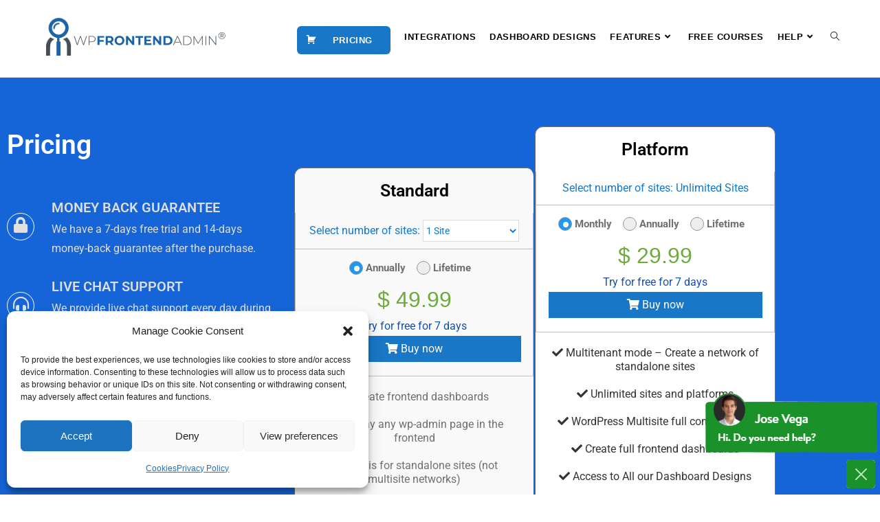

--- FILE ---
content_type: text/html; charset=UTF-8
request_url: https://wpfrontendadmin.com/buy-now/?utm_source=website&utm_medium=blog&utm_campaign=sportspress-football-manage-players-frontend
body_size: 22571
content:
<!DOCTYPE html><html class="html" lang="en-US"itemscope="itemscope" itemtype="https://schema.org/WebPage"><head><meta charset="UTF-8"><link rel="profile" href="https://gmpg.org/xfn/11"><meta name='robots' content='index, follow, max-image-preview:large, max-snippet:-1, max-video-preview:-1' /><meta name="viewport" content="width=device-width, initial-scale=1"> <!-- This site is optimized with the Yoast SEO plugin v26.6 - https://yoast.com/wordpress/plugins/seo/ --><link media="all" href="https://wpfrontendadmin.com/wp-content/cache/autoptimize/1/css/autoptimize_27f83716b4887b76cdc12ca93c913f26.css" rel="stylesheet"><title>Pricing - WP Frontend Admin</title><link rel="canonical" href="https://wpfrontendadmin.com/buy-now/" /><meta property="og:locale" content="en_US" /><meta property="og:type" content="article" /><meta property="og:title" content="Pricing - WP Frontend Admin" /><meta property="og:description" content="Pricing MONEY BACK GUARANTEEWe have a 7-days free trial and 14-days money-back guarantee after the purchase. LIVE CHAT SUPPORTWe provide live chat support ​every day during business hours one site $ 79 / lifetime Get updates All features included Get live chat support Perfect for blogs, business sites, or single app Buy now or Try [&hellip;]" /><meta property="og:url" content="https://wpfrontendadmin.com/buy-now/" /><meta property="og:site_name" content="WP Frontend Admin" /><meta property="article:modified_time" content="2025-01-02T07:14:59+00:00" /><meta name="twitter:card" content="summary_large_image" /><meta name="twitter:label1" content="Est. reading time" /><meta name="twitter:data1" content="9 minutes" /> <script type="application/ld+json" class="yoast-schema-graph">{"@context":"https://schema.org","@graph":[{"@type":"WebPage","@id":"https://wpfrontendadmin.com/buy-now/","url":"https://wpfrontendadmin.com/buy-now/","name":"Pricing - WP Frontend Admin","isPartOf":{"@id":"https://wpfrontendadmin.com/#website"},"datePublished":"2020-11-24T04:52:32+00:00","dateModified":"2025-01-02T07:14:59+00:00","breadcrumb":{"@id":"https://wpfrontendadmin.com/buy-now/#breadcrumb"},"inLanguage":"en-US","potentialAction":[{"@type":"ReadAction","target":["https://wpfrontendadmin.com/buy-now/"]}]},{"@type":"BreadcrumbList","@id":"https://wpfrontendadmin.com/buy-now/#breadcrumb","itemListElement":[{"@type":"ListItem","position":1,"name":"Home","item":"https://wpfrontendadmin.com/"},{"@type":"ListItem","position":2,"name":"Pricing"}]},{"@type":"WebSite","@id":"https://wpfrontendadmin.com/#website","url":"https://wpfrontendadmin.com/","name":"WP Frontend Admin","description":"Display Admin Pages in the Frontend","publisher":{"@id":"https://wpfrontendadmin.com/#organization"},"potentialAction":[{"@type":"SearchAction","target":{"@type":"EntryPoint","urlTemplate":"https://wpfrontendadmin.com/?s={search_term_string}"},"query-input":{"@type":"PropertyValueSpecification","valueRequired":true,"valueName":"search_term_string"}}],"inLanguage":"en-US"},{"@type":"Organization","@id":"https://wpfrontendadmin.com/#organization","name":"WP Frontend Admin","url":"https://wpfrontendadmin.com/","logo":{"@type":"ImageObject","inLanguage":"en-US","@id":"https://wpfrontendadmin.com/#/schema/logo/image/","url":"https://media.wpfrontendadmin.com/wp-content/uploads/2022/06/25005508/wp-frontend-admin-logo-10px.svg","contentUrl":"https://media.wpfrontendadmin.com/wp-content/uploads/2022/06/25005508/wp-frontend-admin-logo-10px.svg","caption":"WP Frontend Admin"},"image":{"@id":"https://wpfrontendadmin.com/#/schema/logo/image/"}}]}</script> <!-- / Yoast SEO plugin. --><link href='https://www.google-analytics.com' rel='preconnect' /><link href='https://i.ytimg.com' rel='preconnect' /><link href='https://wpsheeteditor.com' rel='preconnect' /><link href='https://checkout.freemius.com' rel='preconnect' /><link href='https://fonts.gstatic.com' crossorigin='anonymous' rel='preconnect' /><link rel="alternate" type="application/rss+xml" title="WP Frontend Admin &raquo; Feed" href="https://wpfrontendadmin.com/feed/" /><link rel="alternate" type="application/rss+xml" title="WP Frontend Admin &raquo; Comments Feed" href="https://wpfrontendadmin.com/comments/feed/" /><link rel="alternate" title="oEmbed (JSON)" type="application/json+oembed" href="https://wpfrontendadmin.com/wp-json/oembed/1.0/embed?url=https%3A%2F%2Fwpfrontendadmin.com%2Fbuy-now%2F" /><link rel="alternate" title="oEmbed (XML)" type="text/xml+oembed" href="https://wpfrontendadmin.com/wp-json/oembed/1.0/embed?url=https%3A%2F%2Fwpfrontendadmin.com%2Fbuy-now%2F&#038;format=xml" /><link rel='stylesheet' id='dashicons-css' href='https://wpfrontendadmin.com/wp-includes/css/dashicons.min.css?ver=6.9' media='all' /><link rel="EditURI" type="application/rsd+xml" title="RSD" href="https://wpfrontendadmin.com/xmlrpc.php?rsd" /><meta name="generator" content="WordPress 6.9" /><link rel='shortlink' href='https://wpfrontendadmin.com/?p=8476' /><meta name="generator" content="Redux 4.5.9" /><!-- start Simple Custom CSS and JS --> <!-- end Simple Custom CSS and JS --> <!-- start Simple Custom CSS and JS --> <!-- end Simple Custom CSS and JS --><meta name="generator" content="Elementor 3.34.0; features: additional_custom_breakpoints; settings: css_print_method-external, google_font-enabled, font_display-auto"><link rel="icon" href="https://media.wpfrontendadmin.com/wp-content/uploads/2023/01/17213858/cropped-wpfa-favicon-512x512-1-32x32.png" sizes="32x32" /><link rel="icon" href="https://media.wpfrontendadmin.com/wp-content/uploads/2023/01/17213858/cropped-wpfa-favicon-512x512-1-192x192.png" sizes="192x192" /><link rel="apple-touch-icon" href="https://media.wpfrontendadmin.com/wp-content/uploads/2023/01/17213858/cropped-wpfa-favicon-512x512-1-180x180.png" /><meta name="msapplication-TileImage" content="https://media.wpfrontendadmin.com/wp-content/uploads/2023/01/17213858/cropped-wpfa-favicon-512x512-1-270x270.png" /> <!-- OceanWP CSS --> <noscript><style id="rocket-lazyload-nojs-css">.rll-youtube-player, [data-lazy-src]{display:none !important;}</style></noscript></head><body data-cmplz=1 class="wp-singular page-template page-template-elementor_header_footer page page-id-8476 wp-custom-logo wp-embed-responsive wp-theme-oceanwp wp-child-theme-oceanwp-child-theme  buy-now ?utm_source=website&amp;utm_medium=blog&amp;utm_campaign=sportspress-football-manage-players-frontend oceanwp-theme dropdown-mobile default-breakpoint content-full-width content-max-width has-breadcrumbs has-blog-grid pagination-center elementor-default elementor-template-full-width elementor-kit-6704 elementor-page elementor-page-8476"><div id="outer-wrap" class="site clr"><div id="wrap" class="clr"><header id="site-header" class="minimal-header clr" data-height="107" itemscope="itemscope" itemtype="https://schema.org/WPHeader" role="banner"><div id="site-header-inner" class="clr container"><div id="site-logo" class="clr" itemscope itemtype="https://schema.org/Brand" ><div id="site-logo-inner" class="clr"> <a href="https://wpfrontendadmin.com/" class="custom-logo-link" rel="home"><img src="https://media.wpfrontendadmin.com/wp-content/uploads/2022/06/25005508/wp-frontend-admin-logo-10px.svg" class="custom-logo" alt="wp-frontend-admin-logo-10px" decoding="async" /></a></div><!-- #site-logo-inner --></div><!-- #site-logo --><div id="site-navigation-wrap" class="clr"><nav id="site-navigation" class="navigation main-navigation clr" itemscope="itemscope" itemtype="https://schema.org/SiteNavigationElement" role="navigation" ><ul id="menu-menu-principal" class="main-menu dropdown-menu sf-menu"><li id="menu-item-110" class="vg-buy-now menu-item menu-item-type-custom menu-item-object-custom menu-item-110"><a href="/buy-now/" class="menu-link"><span class="text-wrap"><i class="_mi _before dashicons dashicons-cart" aria-hidden="true"></i><span>Pricing</span></span></a></li><li id="menu-item-1544" class="menu-item menu-item-type-post_type menu-item-object-page menu-item-1544"><a href="https://wpfrontendadmin.com/integrations/" class="menu-link"><span class="text-wrap">Integrations</span></a></li><li id="menu-item-8178" class="menu-item menu-item-type-post_type menu-item-object-page menu-item-8178"><a href="https://wpfrontendadmin.com/frontend-dashboard-designs/" class="menu-link"><span class="text-wrap">Dashboard Designs</span></a></li><li id="menu-item-83" class="menu-item menu-item-type-custom menu-item-object-custom menu-item-has-children dropdown menu-item-83"><a href="#" class="menu-link"><span class="text-wrap">Features<i class="nav-arrow fa fa-angle-down" aria-hidden="true" role="img"></i></span></a><ul class="sub-menu"><li id="menu-item-87" class="menu-item menu-item-type-post_type menu-item-object-post menu-item-87"><a href="https://wpfrontendadmin.com/allow-post-submissions-frontend/" class="menu-link"><span class="text-wrap">WordPress – Allow Frontend Post Submissions</span></a></li><li id="menu-item-88" class="menu-item menu-item-type-post_type menu-item-object-post menu-item-88"><a href="https://wpfrontendadmin.com/change-permalink-settings-from-the-frontend-in-wordpress/" class="menu-link"><span class="text-wrap">WordPress – Manage Permalink Settings on the Frontend</span></a></li><li id="menu-item-89" class="menu-item menu-item-type-post_type menu-item-object-post menu-item-89"><a href="https://wpfrontendadmin.com/change-site-settings-from-the-frontend-in-wordpress/" class="menu-link"><span class="text-wrap">WordPress – Manage Site Settings on the Frontend</span></a></li><li id="menu-item-90" class="menu-item menu-item-type-post_type menu-item-object-post menu-item-90"><a href="https://wpfrontendadmin.com/create-and-manage-users-from-the-frontend/" class="menu-link"><span class="text-wrap">WordPress – Create and Manage Users from the Frontend</span></a></li><li id="menu-item-91" class="menu-item menu-item-type-post_type menu-item-object-post menu-item-91"><a href="https://wpfrontendadmin.com/create-woocommerce-coupons-from-the-frontend/" class="menu-link"><span class="text-wrap">Create WooCommerce Coupons from the Frontend</span></a></li><li id="menu-item-92" class="menu-item menu-item-type-post_type menu-item-object-post menu-item-92"><a href="https://wpfrontendadmin.com/create-woocommerce-products-from-the-frontend/" class="menu-link"><span class="text-wrap">Create WooCommerce Products from the Frontend</span></a></li><li id="menu-item-93" class="menu-item menu-item-type-post_type menu-item-object-post menu-item-93"><a href="https://wpfrontendadmin.com/install-themes-from-the-frontend-in-wordpress/" class="menu-link"><span class="text-wrap">WordPress – How to Install Themes on the Frontend</span></a></li><li id="menu-item-94" class="menu-item menu-item-type-post_type menu-item-object-post menu-item-94"><a href="https://wpfrontendadmin.com/install-updates-from-the-frontend-in-wordpress/" class="menu-link"><span class="text-wrap">WordPress – Install Updates on the Frontend</span></a></li><li id="menu-item-95" class="menu-item menu-item-type-post_type menu-item-object-post menu-item-95"><a href="https://wpfrontendadmin.com/install-wordpress-plugins-from-the-frontend/" class="menu-link"><span class="text-wrap">WordPress – Install Plugins on the Frontend</span></a></li><li id="menu-item-96" class="menu-item menu-item-type-post_type menu-item-object-post menu-item-96"><a href="https://wpfrontendadmin.com/manage-nav-menus-from-the-frontend/" class="menu-link"><span class="text-wrap">WordPress – Manage Navigation Menus on the Frontend</span></a></li><li id="menu-item-98" class="menu-item menu-item-type-post_type menu-item-object-post menu-item-98"><a href="https://wpfrontendadmin.com/manage-user-comments-from-the-frontend-in-wordpress/" class="menu-link"><span class="text-wrap">WordPress – Manage User Comments on the Frontend</span></a></li><li id="menu-item-99" class="menu-item menu-item-type-post_type menu-item-object-post menu-item-99"><a href="https://wpfrontendadmin.com/manage-widgets-from-the-frontend-in-wordpress/" class="menu-link"><span class="text-wrap">WordPress – Manage Widgets on the Frontend</span></a></li><li id="menu-item-100" class="menu-item menu-item-type-post_type menu-item-object-post menu-item-100"><a href="https://wpfrontendadmin.com/manage-woocommerce-settings-from-the-frontend/" class="menu-link"><span class="text-wrap">Manage WooCommerce Settings from the Frontend</span></a></li><li id="menu-item-102" class="menu-item menu-item-type-post_type menu-item-object-post menu-item-102"><a href="https://wpfrontendadmin.com/view-and-dispatch-woocommerce-orders-from-the-frontend/" class="menu-link"><span class="text-wrap">View and Dispatch WooCommerce Orders from the Frontend</span></a></li><li id="menu-item-103" class="menu-item menu-item-type-post_type menu-item-object-post menu-item-103"><a href="https://wpfrontendadmin.com/view-woocommerce-sales-reports-from-the-frontend/" class="menu-link"><span class="text-wrap">View WooCommerce Sales Reports from the Frontend</span></a></li></ul></li><li id="menu-item-14272" class="menu-item menu-item-type-post_type menu-item-object-page menu-item-14272"><a href="https://wpfrontendadmin.com/courses/" class="menu-link"><span class="text-wrap">Free Courses</span></a></li><li id="menu-item-1499" class="menu-item menu-item-type-post_type menu-item-object-page menu-item-has-children dropdown menu-item-1499"><a href="https://wpfrontendadmin.com/blog/" class="menu-link"><span class="text-wrap">Help<i class="nav-arrow fa fa-angle-down" aria-hidden="true" role="img"></i></span></a><ul class="sub-menu"><li id="menu-item-1498" class="menu-item menu-item-type-post_type menu-item-object-page menu-item-1498"><a href="https://wpfrontendadmin.com/documentation/faq/" class="menu-link"><span class="text-wrap">FAQ</span></a></li><li id="menu-item-1194" class="menu-item menu-item-type-post_type menu-item-object-page menu-item-1194"><a href="https://wpfrontendadmin.com/blog/" class="menu-link"><span class="text-wrap">Tutorials</span></a></li><li id="menu-item-81" class="menu-item menu-item-type-post_type menu-item-object-page menu-item-81"><a href="https://wpfrontendadmin.com/contact/" class="menu-link"><span class="text-wrap">Contact</span></a></li><li id="menu-item-14982" class="menu-item menu-item-type-post_type menu-item-object-page menu-item-14982"><a href="https://wpfrontendadmin.com/account/" class="menu-link"><span class="text-wrap">Account</span></a></li></ul></li><li class="search-toggle-li" ><a href="https://wpfrontendadmin.com/#" class="site-search-toggle search-dropdown-toggle"><span class="screen-reader-text">Toggle website search</span><i class=" icon-magnifier" aria-hidden="true" role="img"></i></a></li></ul><div id="searchform-dropdown" class="header-searchform-wrap clr" ><form aria-label="Search this website" role="search" method="get" class="searchform" action="https://wpfrontendadmin.com/"> <input aria-label="Insert search query" type="search" id="ocean-search-form-1" class="field" autocomplete="off" placeholder="Search" name="s"></form></div><!-- #searchform-dropdown --></nav><!-- #site-navigation --></div><!-- #site-navigation-wrap --><div class="oceanwp-mobile-menu-icon clr mobile-right"> <a href="https://wpfrontendadmin.com/#mobile-menu-toggle" class="mobile-menu"  aria-label="Mobile Menu"> <i class="fa fa-bars" aria-hidden="true"></i> <span class="oceanwp-text">Menu</span> <span class="oceanwp-close-text">Close</span> </a></div><!-- #oceanwp-mobile-menu-navbar --></div><!-- #site-header-inner --><div id="mobile-dropdown" class="clr" ><nav class="clr" itemscope="itemscope" itemtype="https://schema.org/SiteNavigationElement"><ul id="menu-menu-principal-1" class="menu"><li class="vg-buy-now menu-item menu-item-type-custom menu-item-object-custom menu-item-110"><a href="/buy-now/"><i class="_mi _before dashicons dashicons-cart" aria-hidden="true"></i><span>Pricing</span></a></li><li class="menu-item menu-item-type-post_type menu-item-object-page menu-item-1544"><a href="https://wpfrontendadmin.com/integrations/">Integrations</a></li><li class="menu-item menu-item-type-post_type menu-item-object-page menu-item-8178"><a href="https://wpfrontendadmin.com/frontend-dashboard-designs/">Dashboard Designs</a></li><li class="menu-item menu-item-type-custom menu-item-object-custom menu-item-has-children menu-item-83"><a href="#">Features</a><ul class="sub-menu"><li class="menu-item menu-item-type-post_type menu-item-object-post menu-item-87"><a href="https://wpfrontendadmin.com/allow-post-submissions-frontend/">WordPress – Allow Frontend Post Submissions</a></li><li class="menu-item menu-item-type-post_type menu-item-object-post menu-item-88"><a href="https://wpfrontendadmin.com/change-permalink-settings-from-the-frontend-in-wordpress/">WordPress – Manage Permalink Settings on the Frontend</a></li><li class="menu-item menu-item-type-post_type menu-item-object-post menu-item-89"><a href="https://wpfrontendadmin.com/change-site-settings-from-the-frontend-in-wordpress/">WordPress – Manage Site Settings on the Frontend</a></li><li class="menu-item menu-item-type-post_type menu-item-object-post menu-item-90"><a href="https://wpfrontendadmin.com/create-and-manage-users-from-the-frontend/">WordPress – Create and Manage Users from the Frontend</a></li><li class="menu-item menu-item-type-post_type menu-item-object-post menu-item-91"><a href="https://wpfrontendadmin.com/create-woocommerce-coupons-from-the-frontend/">Create WooCommerce Coupons from the Frontend</a></li><li class="menu-item menu-item-type-post_type menu-item-object-post menu-item-92"><a href="https://wpfrontendadmin.com/create-woocommerce-products-from-the-frontend/">Create WooCommerce Products from the Frontend</a></li><li class="menu-item menu-item-type-post_type menu-item-object-post menu-item-93"><a href="https://wpfrontendadmin.com/install-themes-from-the-frontend-in-wordpress/">WordPress – How to Install Themes on the Frontend</a></li><li class="menu-item menu-item-type-post_type menu-item-object-post menu-item-94"><a href="https://wpfrontendadmin.com/install-updates-from-the-frontend-in-wordpress/">WordPress – Install Updates on the Frontend</a></li><li class="menu-item menu-item-type-post_type menu-item-object-post menu-item-95"><a href="https://wpfrontendadmin.com/install-wordpress-plugins-from-the-frontend/">WordPress – Install Plugins on the Frontend</a></li><li class="menu-item menu-item-type-post_type menu-item-object-post menu-item-96"><a href="https://wpfrontendadmin.com/manage-nav-menus-from-the-frontend/">WordPress – Manage Navigation Menus on the Frontend</a></li><li class="menu-item menu-item-type-post_type menu-item-object-post menu-item-98"><a href="https://wpfrontendadmin.com/manage-user-comments-from-the-frontend-in-wordpress/">WordPress – Manage User Comments on the Frontend</a></li><li class="menu-item menu-item-type-post_type menu-item-object-post menu-item-99"><a href="https://wpfrontendadmin.com/manage-widgets-from-the-frontend-in-wordpress/">WordPress – Manage Widgets on the Frontend</a></li><li class="menu-item menu-item-type-post_type menu-item-object-post menu-item-100"><a href="https://wpfrontendadmin.com/manage-woocommerce-settings-from-the-frontend/">Manage WooCommerce Settings from the Frontend</a></li><li class="menu-item menu-item-type-post_type menu-item-object-post menu-item-102"><a href="https://wpfrontendadmin.com/view-and-dispatch-woocommerce-orders-from-the-frontend/">View and Dispatch WooCommerce Orders from the Frontend</a></li><li class="menu-item menu-item-type-post_type menu-item-object-post menu-item-103"><a href="https://wpfrontendadmin.com/view-woocommerce-sales-reports-from-the-frontend/">View WooCommerce Sales Reports from the Frontend</a></li></ul></li><li class="menu-item menu-item-type-post_type menu-item-object-page menu-item-14272"><a href="https://wpfrontendadmin.com/courses/">Free Courses</a></li><li class="menu-item menu-item-type-post_type menu-item-object-page menu-item-has-children menu-item-1499"><a href="https://wpfrontendadmin.com/blog/">Help</a><ul class="sub-menu"><li class="menu-item menu-item-type-post_type menu-item-object-page menu-item-1498"><a href="https://wpfrontendadmin.com/documentation/faq/">FAQ</a></li><li class="menu-item menu-item-type-post_type menu-item-object-page menu-item-1194"><a href="https://wpfrontendadmin.com/blog/">Tutorials</a></li><li class="menu-item menu-item-type-post_type menu-item-object-page menu-item-81"><a href="https://wpfrontendadmin.com/contact/">Contact</a></li><li class="menu-item menu-item-type-post_type menu-item-object-page menu-item-14982"><a href="https://wpfrontendadmin.com/account/">Account</a></li></ul></li><li class="search-toggle-li" ><a href="https://wpfrontendadmin.com/#" class="site-search-toggle search-dropdown-toggle"><span class="screen-reader-text">Toggle website search</span><i class=" icon-magnifier" aria-hidden="true" role="img"></i></a></li></ul><div id="mobile-menu-search" class="clr"><form aria-label="Search this website" method="get" action="https://wpfrontendadmin.com/" class="mobile-searchform"> <input aria-label="Insert search query" value="" class="field" id="ocean-mobile-search-2" type="search" name="s" autocomplete="off" placeholder="Search" /> <button aria-label="Submit search" type="submit" class="searchform-submit"> <i class=" icon-magnifier" aria-hidden="true" role="img"></i> </button></form></div><!-- .mobile-menu-search --></nav></div></header><!-- #site-header --><main id="main" class="site-main clr" ><header class="page-header"><div class="container clr page-header-inner"><h2 class="page-header-title clr" itemprop="headline">Pricing</h2><nav role="navigation" aria-label="Breadcrumbs" class="site-breadcrumbs clr position-"><ol class="trail-items" itemscope itemtype="http://schema.org/BreadcrumbList"><meta name="numberOfItems" content="2" /><meta name="itemListOrder" content="Ascending" /><li class="trail-item trail-begin" itemprop="itemListElement" itemscope itemtype="https://schema.org/ListItem"><a href="https://wpfrontendadmin.com" rel="home" aria-label="Home" itemprop="item"><span itemprop="name"><i class=" icon-home" aria-hidden="true" role="img"></i><span class="breadcrumb-home has-icon">Home</span></span></a><span class="breadcrumb-sep">></span><meta itemprop="position" content="1" /></li><li class="trail-item trail-end" itemprop="itemListElement" itemscope itemtype="https://schema.org/ListItem"><span itemprop="name"><a href="https://wpfrontendadmin.com/buy-now/">Pricing</a></span><meta itemprop="position" content="2" /></li></ol></nav></div><!-- .page-header-inner --></header><!-- .page-header --><div data-elementor-type="wp-page" data-elementor-id="8476" class="elementor elementor-8476"><section class="elementor-section elementor-top-section elementor-element elementor-element-c8dac8a elementor-section-boxed elementor-section-height-default elementor-section-height-default" data-id="c8dac8a" data-element_type="section" id="main" data-settings="{&quot;background_background&quot;:&quot;classic&quot;,&quot;shape_divider_bottom&quot;:&quot;tilt&quot;}"><div class="elementor-shape elementor-shape-bottom" aria-hidden="true" data-negative="false"> <svg xmlns="http://www.w3.org/2000/svg" viewBox="0 0 1000 100" preserveAspectRatio="none"> <path class="elementor-shape-fill" d="M0,6V0h1000v100L0,6z"/> </svg></div><div class="elementor-container elementor-column-gap-default"><div class="elementor-column elementor-col-50 elementor-top-column elementor-element elementor-element-1c4cc84" data-id="1c4cc84" data-element_type="column"><div class="elementor-widget-wrap elementor-element-populated"><div class="elementor-element elementor-element-51875f9 elementor-widget elementor-widget-text-editor" data-id="51875f9" data-element_type="widget" data-widget_type="text-editor.default"><div class="elementor-widget-container"><h1><span style="color: #ffffff;">Pricing</span></h1></div></div><div class="elementor-element elementor-element-756020d wpfa-bullet-header elementor-icon-list--layout-traditional elementor-list-item-link-full_width elementor-widget elementor-widget-icon-list" data-id="756020d" data-element_type="widget" data-widget_type="icon-list.default"><div class="elementor-widget-container"><ul class="elementor-icon-list-items"><li class="elementor-icon-list-item"> <span class="elementor-icon-list-icon"> <i aria-hidden="true" class="fas fa-lock"></i> </span> <span class="elementor-icon-list-text"><b>MONEY BACK GUARANTEE</b><br>We have a 7-days free trial and 14-days money-back guarantee after the purchase.</span></li><li class="elementor-icon-list-item"> <span class="elementor-icon-list-icon"> <i aria-hidden="true" class="fas fa-headphones-alt"></i> </span> <span class="elementor-icon-list-text"><b>LIVE CHAT SUPPORT</b><br>We provide live chat support ​every day during business hours</span></li></ul></div></div></div></div><div class="elementor-column elementor-col-50 elementor-top-column elementor-element elementor-element-5432c70" data-id="5432c70" data-element_type="column"><div class="elementor-widget-wrap elementor-element-populated"><div class="elementor-element elementor-element-d004b5a elementor-widget elementor-widget-text-editor" data-id="d004b5a" data-element_type="widget" data-widget_type="text-editor.default"><div class="elementor-widget-container"><div class="vg-pricing-tables"><div class="vg-pricing-table"><h3>Standard</h3> <label class="sites-number-wrapper">Select number of sites: <select class="sites-number" style=""><option value="1"  selected='selected'>1 Site</option><option value="4" >4 Sites</option> </select> </label><div class="wpb_raw_code wpb_content_element wpb_raw_html site-wrapper sites1"><div class="wpb_wrapper"><div class="caja-precio azul"> <!--<h3>1  site</h3>--><div class="frequency-selector-wrapper"> <label class="custom-radio-container">Annually <input type="radio"  checked='checked'  name="1-1877-11072" class="frequency-selector" data-price="49.99" value="annually"> <span class="checkmark"></span> </label> <label class="custom-radio-container">Lifetime <input type="radio" name="1-1877-11072"   class="frequency-selector" data-price="119.99" value="lifetime"> <span class="checkmark"></span> </label></div><p class="precio p-descuento">$ <span>49.99</span></p><p class="btn-try"><a class="btn-fs" href="#" data-trial="yes" data-image-url="//wpfrontendadmin.com/wp-content/uploads/2019/08/icon-128x128.png" data-public-key="pk_64475c4417669fbcc17c076e31b38" data-name="WP Frontend Admin" data-subtitle="Standard" data-licenses="" data-billing-cycle="" data-plugin-id="1877" data-plan-id="11072">Try for free for 7 days</a></p><p class="btn-buy"><a class="btn-fs" href="#" data-image-url="//wpfrontendadmin.com/wp-content/uploads/2019/08/icon-128x128.png" data-public-key="pk_64475c4417669fbcc17c076e31b38" data-name="WP Frontend Admin" data-subtitle="Standard" data-licenses=""  data-billing-cycle="" data-plugin-id="1877" data-plan-id="11072"><i class="fa fa-shopping-cart"></i> Buy now</a></p></div></div><div class="plan-feature"><i class="fa fa-check"></i> Create frontend dashboards</div><div class="plan-feature"><i class="fa fa-check"></i> Display any wp-admin page in the frontend</div><div class="plan-feature"><i class="fa fa-check"></i> This is for standalone sites (not multisite networks)</div></div><div class="wpb_raw_code wpb_content_element wpb_raw_html site-wrapper sites4"><div class="wpb_wrapper"><div class="caja-precio azul"> <!--<h3>4  sites</h3>--><div class="frequency-selector-wrapper"> <label class="custom-radio-container">Annually <input type="radio"  checked='checked'  name="4-1877-11072" class="frequency-selector" data-price="99.99" value="annually"> <span class="checkmark"></span> </label> <label class="custom-radio-container">Lifetime <input type="radio" name="4-1877-11072"   class="frequency-selector" data-price="249.99" value="lifetime"> <span class="checkmark"></span> </label></div><p class="precio p-descuento">$ <span>99.99</span></p><p class="btn-try"><a class="btn-fs" href="#" data-trial="yes" data-image-url="//wpfrontendadmin.com/wp-content/uploads/2019/08/icon-128x128.png" data-public-key="pk_64475c4417669fbcc17c076e31b38" data-name="WP Frontend Admin" data-subtitle="Standard" data-licenses="" data-billing-cycle="" data-plugin-id="1877" data-plan-id="11072">Try for free for 7 days</a></p><p class="btn-buy"><a class="btn-fs" href="#" data-image-url="//wpfrontendadmin.com/wp-content/uploads/2019/08/icon-128x128.png" data-public-key="pk_64475c4417669fbcc17c076e31b38" data-name="WP Frontend Admin" data-subtitle="Standard" data-licenses=""  data-billing-cycle="" data-plugin-id="1877" data-plan-id="11072"><i class="fa fa-shopping-cart"></i> Buy now</a></p></div></div><div class="plan-feature"><i class="fa fa-check"></i> Create frontend dashboards</div><div class="plan-feature"><i class="fa fa-check"></i> Display any wp-admin page in the frontend</div><div class="plan-feature"><i class="fa fa-check"></i> This is for standalone sites (not multisite networks)</div></div></div><div class="vg-pricing-table"><h3>Platform</h3> <label class="sites-number-wrapper">Select number of sites: 
 Unlimited Sites <select class="sites-number" style="display: none;"><option value="unlimited" >Unlimited Sites</option> </select> </label><div class="wpb_raw_code wpb_content_element wpb_raw_html site-wrapper sitesunlimited"><div class="wpb_wrapper"><div class="caja-precio azul"> <!--<h3>Unlimited  sites</h3>--><div class="frequency-selector-wrapper"> <label class="custom-radio-container">Monthly <input type="radio"  checked='checked' name="unlimited-1877-11102" class="frequency-selector" data-price="29.99" value="monthly"> <span class="checkmark"></span> </label> <label class="custom-radio-container">Annually <input type="radio"   name="unlimited-1877-11102" class="frequency-selector" data-price="199.00" value="annually"> <span class="checkmark"></span> </label> <label class="custom-radio-container">Lifetime <input type="radio" name="unlimited-1877-11102"   class="frequency-selector" data-price="399.00" value="lifetime"> <span class="checkmark"></span> </label></div><p class="precio p-descuento">$ <span>29.99</span></p><p class="btn-try"><a class="btn-fs" href="#" data-trial="yes" data-image-url="//wpfrontendadmin.com/wp-content/uploads/2019/08/icon-128x128.png" data-public-key="pk_64475c4417669fbcc17c076e31b38" data-name="WP Frontend Admin" data-subtitle="Platform" data-licenses="" data-billing-cycle="" data-plugin-id="1877" data-plan-id="11102">Try for free for 7 days</a></p><p class="btn-buy"><a class="btn-fs" href="#" data-image-url="//wpfrontendadmin.com/wp-content/uploads/2019/08/icon-128x128.png" data-public-key="pk_64475c4417669fbcc17c076e31b38" data-name="WP Frontend Admin" data-subtitle="Platform" data-licenses=""  data-billing-cycle="" data-plugin-id="1877" data-plan-id="11102"><i class="fa fa-shopping-cart"></i> Buy now</a></p></div></div><div class="plan-feature"><i class="fa fa-check"></i> Multitenant mode &#8211; Create a network of standalone sites</div><div class="plan-feature"><i class="fa fa-check"></i> Unlimited sites and platforms</div><div class="plan-feature"><i class="fa fa-check"></i> WordPress Multisite full compatibility</div><div class="plan-feature"><i class="fa fa-check"></i> Create full frontend dashboards</div><div class="plan-feature"><i class="fa fa-check"></i> Access to All our Dashboard Designs</div><div class="plan-feature"><i class="fa fa-check"></i> WP Ultimo compatibility</div><div class="plan-feature"><i class="fa fa-check"></i> One Global Dashboard for your entire platform</div><div class="plan-feature"><i class="fa fa-check"></i> Lock features based on plan with an Upgrade System</div><div class="plan-feature"><i class="fa fa-check"></i> Allow users to manage multiple sites in the frontend dashboard</div><div class="plan-feature"><i class="fa fa-check"></i> Dynamic dashboard menus and pages based on active plugins</div><div class="plan-feature"><i class="fa fa-check"></i> Special plugins manager for faster speed on the front end</div><div class="plan-feature"><i class="fa fa-check"></i> Advanced support in the live chat</div><div class="plan-feature"><i class="fa fa-check"></i> We will help you configure our plugin</div><div class="plan-feature"><i class="fa fa-check"></i> Access to a course showing how to setup the platform</div></div></div></div></div></div></div></div></div></section><section class="elementor-section elementor-top-section elementor-element elementor-element-3e254296 lifetime elementor-section-boxed elementor-section-height-default elementor-section-height-default" data-id="3e254296" data-element_type="section" data-settings="{&quot;background_background&quot;:&quot;classic&quot;}"><div class="elementor-container elementor-column-gap-default"><div class="elementor-column elementor-col-33 elementor-top-column elementor-element elementor-element-2b7bffd8" data-id="2b7bffd8" data-element_type="column"><div class="elementor-widget-wrap elementor-element-populated"><div class="elementor-element elementor-element-304f73f9 premium-pricing-features-center elementor-widget elementor-widget-premium-addon-pricing-table" data-id="304f73f9" data-element_type="widget" data-widget_type="premium-addon-pricing-table.default"><div class="elementor-widget-container"><div class="premium-pricing-table-container"><h3 class="premium-pricing-table-title"> one site</h3><div class="premium-pricing-price-container"> <span class="premium-pricing-price-currency">$</span> <span class="premium-pricing-price-value">79 </span> <span class="premium-pricing-price-separator"> / </span> <span class="premium-pricing-price-duration"> lifetime </span></div><ul class="premium-pricing-list"><li class="elementor-repeater-item-637113f premium-pricing-list-item premium-drawable-icon premium-svg-nodraw"> <span class="premium-pricing-list-span"> Get updates </span></li><li class="elementor-repeater-item-896bfc9 premium-pricing-list-item premium-drawable-icon premium-svg-nodraw"> <span class="premium-pricing-list-span"> All features included </span></li><li class="elementor-repeater-item-a037c97 premium-pricing-list-item premium-drawable-icon premium-svg-nodraw"> <span class="premium-pricing-list-span"> Get live chat support </span></li></ul><div class="premium-pricing-description-container"><p style="text-align: center;">Perfect for blogs, business sites, or single app</p><p><a class="fs-buy-now" href="#fs-checkout-lifetime-1">Buy now</a> or</p></div><div class="premium-pricing-button-container"> <a class="premium-pricing-price-button premium-button-none " data-text="Try for free for 7 days"><div class="premium-button-text-icon-wrapper"> <span>Try for free for 7 days</span></div> </a></div></div></div></div></div></div><div class="elementor-column elementor-col-33 elementor-top-column elementor-element elementor-element-695831e1" data-id="695831e1" data-element_type="column"><div class="elementor-widget-wrap elementor-element-populated"><div class="elementor-element elementor-element-200da5e4 premium-pricing-features-center elementor-widget elementor-widget-premium-addon-pricing-table" data-id="200da5e4" data-element_type="widget" data-widget_type="premium-addon-pricing-table.default"><div class="elementor-widget-container"><div class="premium-pricing-table-container"><h3 class="premium-pricing-table-title"> UP TO 5 SITES</h3><div class="premium-pricing-price-container"> <span class="premium-pricing-price-currency">$</span> <span class="premium-pricing-price-value">169 </span> <span class="premium-pricing-price-separator"> / </span> <span class="premium-pricing-price-duration"> lifetime </span></div><ul class="premium-pricing-list"><li class="elementor-repeater-item-ca28ba8 premium-pricing-list-item premium-drawable-icon premium-svg-nodraw"> <span class="premium-pricing-list-span"> Get updates </span></li><li class="elementor-repeater-item-896bfc9 premium-pricing-list-item premium-drawable-icon premium-svg-nodraw"> <span class="premium-pricing-list-span"> All features included </span></li><li class="elementor-repeater-item-915fafd premium-pricing-list-item premium-drawable-icon premium-svg-nodraw"> <span class="premium-pricing-list-span"> Get live chat support </span></li><li class="elementor-repeater-item-5c994df premium-pricing-list-item premium-drawable-icon premium-svg-nodraw"> <span class="premium-pricing-list-span"> 5 sites for the price of 2 </span></li></ul><div class="premium-pricing-description-container"><p style="text-align: center;">Perfect for freelancers or small Multisite Networks.</p><p><a class="fs-buy-now" href="#fs-checkout-lifetime-5">Buy now</a> or</p></div><div class="premium-pricing-button-container"> <a class="premium-pricing-price-button premium-button-none " data-text="Try for free for 7 days"><div class="premium-button-text-icon-wrapper"> <span>Try for free for 7 days</span></div> </a></div></div></div></div></div></div><div class="elementor-column elementor-col-33 elementor-top-column elementor-element elementor-element-18d67773" data-id="18d67773" data-element_type="column"><div class="elementor-widget-wrap elementor-element-populated"><div class="elementor-element elementor-element-5214efb2 premium-pricing-features-center elementor-widget elementor-widget-premium-addon-pricing-table" data-id="5214efb2" data-element_type="widget" data-widget_type="premium-addon-pricing-table.default"><div class="elementor-widget-container"><div class="premium-pricing-table-container"><h3 class="premium-pricing-table-title"> UNLIMITED SITES</h3><div class="premium-pricing-price-container"> <span class="premium-pricing-price-currency">$</span> <span class="premium-pricing-price-value">399 </span> <span class="premium-pricing-price-separator"> / </span> <span class="premium-pricing-price-duration"> lifetime </span></div><ul class="premium-pricing-list"><li class="elementor-repeater-item-ca28ba8 premium-pricing-list-item premium-drawable-icon premium-svg-nodraw"> <span class="premium-pricing-list-span"> Get updates </span></li><li class="elementor-repeater-item-2d992f3 premium-pricing-list-item premium-drawable-icon premium-svg-nodraw"> <span class="premium-pricing-list-span"> All features included </span></li><li class="elementor-repeater-item-3a342e5 premium-pricing-list-item premium-drawable-icon premium-svg-nodraw"> <span class="premium-pricing-list-span"> Get live chat support </span></li><li class="elementor-repeater-item-fda2d5e premium-pricing-list-item premium-drawable-icon premium-svg-nodraw"> <span class="premium-pricing-list-span"> We setup the plugin for free </span></li></ul><div class="premium-pricing-description-container"><p style="text-align: center;">Perfect for big Multisite Networks, Agencies, or Developers</p><p><a class="fs-buy-now" href="#fs-checkout-lifetime-unlimited">Buy now</a> or</p></div><div class="premium-pricing-button-container"> <a class="premium-pricing-price-button premium-button-none " data-text="Try for free for 7 days"><div class="premium-button-text-icon-wrapper"> <span>Try for free for 7 days</span></div> </a></div></div></div></div></div></div></div></section><section class="elementor-section elementor-top-section elementor-element elementor-element-5f0efe08 elementor-section-boxed elementor-section-height-default elementor-section-height-default" data-id="5f0efe08" data-element_type="section" data-settings="{&quot;background_background&quot;:&quot;classic&quot;}"><div class="elementor-container elementor-column-gap-default"><div class="elementor-column elementor-col-100 elementor-top-column elementor-element elementor-element-36a12ae6" data-id="36a12ae6" data-element_type="column"><div class="elementor-widget-wrap elementor-element-populated"><div class="elementor-element elementor-element-5174f7a4 elementor-widget elementor-widget-heading" data-id="5174f7a4" data-element_type="widget" data-widget_type="heading.default"><div class="elementor-widget-container"><h2 class="elementor-heading-title elementor-size-default">FAQ</h2></div></div><div class="elementor-element elementor-element-10709701 elementor-widget elementor-widget-accordion" data-id="10709701" data-element_type="widget" data-widget_type="accordion.default"><div class="elementor-widget-container"><div class="elementor-accordion"><div class="elementor-accordion-item"><div id="elementor-tab-title-2751" class="elementor-tab-title" data-tab="1" role="button" aria-controls="elementor-tab-content-2751" aria-expanded="false"> <span class="elementor-accordion-icon elementor-accordion-icon-left" aria-hidden="true"> <span class="elementor-accordion-icon-closed"><i class="fas fa-plus"></i></span> <span class="elementor-accordion-icon-opened"><i class="fas fa-minus"></i></span> </span> <a class="elementor-accordion-title" tabindex="0">Does it work with a WordPress multisite network?</a></div><div id="elementor-tab-content-2751" class="elementor-tab-content elementor-clearfix" data-tab="1" role="region" aria-labelledby="elementor-tab-title-2751"><p>The plugin works perfectly with WordPress multisite.</p><p>You can activate the plugin network wide. You don&#8217;t have to activate the license when you create every new site, you can activate your license network wide.</p><p><strong>However, you need the Platform plan.</strong></p><p>Tip. The shortcode works after you create new sites or duplicate an existing site. If you use a full URL in the shortcode, it automatically &#8220;ignores&#8221; the base path and shows the page from the current site. I.e. you can easily use the full URL of the &#8220;posts editor&#8221; in the shortcode on site A, clone the site to site B, and site B will show the posts editor of site B. You can also use relative urls in the shortcode, it works either way.</p></div></div><div class="elementor-accordion-item"><div id="elementor-tab-title-2752" class="elementor-tab-title" data-tab="2" role="button" aria-controls="elementor-tab-content-2752" aria-expanded="false"> <span class="elementor-accordion-icon elementor-accordion-icon-left" aria-hidden="true"> <span class="elementor-accordion-icon-closed"><i class="fas fa-plus"></i></span> <span class="elementor-accordion-icon-opened"><i class="fas fa-minus"></i></span> </span> <a class="elementor-accordion-title" tabindex="0">Can I upgrade from one site to a higher plan? I.e. 5 sites, 10 sites, unlimited sites</a></div><div id="elementor-tab-content-2752" class="elementor-tab-content elementor-clearfix" data-tab="2" role="region" aria-labelledby="elementor-tab-title-2752"><p>Yes. You can upgrade easily. </p><p>1- Buy the higher plan (5 sites, 10 sites, unlimited sites license)</p><p>2- In the checkout popup, select the option &#8220;Renewing or upgrading a license&#8221;</p><p>3- Enter your current license</p><p>The system will automatically upgrade your license and charge you the difference only.</p><p>For example. You pay $49.99 for the one-site license and buy the unlimited-sites license a week later. The system will charge you the $unlimited price &#8211; $49.99.</p></div></div><div class="elementor-accordion-item"><div id="elementor-tab-title-2753" class="elementor-tab-title" data-tab="3" role="button" aria-controls="elementor-tab-content-2753" aria-expanded="false"> <span class="elementor-accordion-icon elementor-accordion-icon-left" aria-hidden="true"> <span class="elementor-accordion-icon-closed"><i class="fas fa-plus"></i></span> <span class="elementor-accordion-icon-opened"><i class="fas fa-minus"></i></span> </span> <a class="elementor-accordion-title" tabindex="0">Will this plugin work with plugin X? Elementor, ACF, WooCommerce, LearnPress, etc.</a></div><div id="elementor-tab-content-2753" class="elementor-tab-content elementor-clearfix" data-tab="3" role="region" aria-labelledby="elementor-tab-title-2753"><p>Yes. Our plugin works with all the plugins, and we provide live chat support if you experience any issues.</p></div></div><div class="elementor-accordion-item"><div id="elementor-tab-title-2754" class="elementor-tab-title" data-tab="4" role="button" aria-controls="elementor-tab-content-2754" aria-expanded="false"> <span class="elementor-accordion-icon elementor-accordion-icon-left" aria-hidden="true"> <span class="elementor-accordion-icon-closed"><i class="fas fa-plus"></i></span> <span class="elementor-accordion-icon-opened"><i class="fas fa-minus"></i></span> </span> <a class="elementor-accordion-title" tabindex="0">Does the plugin work when the annual license expires?</a></div><div id="elementor-tab-content-2754" class="elementor-tab-content elementor-clearfix" data-tab="4" role="region" aria-labelledby="elementor-tab-title-2754"><p>The annual license requires renewal, if the license expires the premium features are disabled automatically.</p><p>If you don&#8217;t want to renew, we can recommend you the &#8220;lifetime&#8221; license (pay once and use it forever).</p></div></div><div class="elementor-accordion-item"><div id="elementor-tab-title-2755" class="elementor-tab-title" data-tab="5" role="button" aria-controls="elementor-tab-content-2755" aria-expanded="false"> <span class="elementor-accordion-icon elementor-accordion-icon-left" aria-hidden="true"> <span class="elementor-accordion-icon-closed"><i class="fas fa-plus"></i></span> <span class="elementor-accordion-icon-opened"><i class="fas fa-minus"></i></span> </span> <a class="elementor-accordion-title" tabindex="0">I want to design my pages using a page builder. Does it work with Elementor, Beaver Builder, etc.?</a></div><div id="elementor-tab-content-2755" class="elementor-tab-content elementor-clearfix" data-tab="5" role="region" aria-labelledby="elementor-tab-title-2755"><p>Yes. Our plugin provides a shortcode and you can design your pages with any page builder.</p><p>You can add tabs, accordions, popups, anything you want.</p><p>You just need to place our shortcode where the admin content should appear and it will work.</p></div></div><div class="elementor-accordion-item"><div id="elementor-tab-title-2756" class="elementor-tab-title" data-tab="6" role="button" aria-controls="elementor-tab-content-2756" aria-expanded="false"> <span class="elementor-accordion-icon elementor-accordion-icon-left" aria-hidden="true"> <span class="elementor-accordion-icon-closed"><i class="fas fa-plus"></i></span> <span class="elementor-accordion-icon-opened"><i class="fas fa-minus"></i></span> </span> <a class="elementor-accordion-title" tabindex="0">What will my app look like? What about the design?</a></div><div id="elementor-tab-content-2756" class="elementor-tab-content elementor-clearfix" data-tab="6" role="region" aria-labelledby="elementor-tab-title-2756"><p>The design depends on your theme. Our plugin works with all the WordPress themes.</p><p>The pages created by our plugin are normal pages with a shortcode.</p><p>So you can add those pages to the top menu provided by your theme.</p></div></div><div class="elementor-accordion-item"><div id="elementor-tab-title-2757" class="elementor-tab-title" data-tab="7" role="button" aria-controls="elementor-tab-content-2757" aria-expanded="false"> <span class="elementor-accordion-icon elementor-accordion-icon-left" aria-hidden="true"> <span class="elementor-accordion-icon-closed"><i class="fas fa-plus"></i></span> <span class="elementor-accordion-icon-opened"><i class="fas fa-minus"></i></span> </span> <a class="elementor-accordion-title" tabindex="0">How does the authentication/user permissions work? is it secure?</a></div><div id="elementor-tab-content-2757" class="elementor-tab-content elementor-clearfix" data-tab="7" role="region" aria-labelledby="elementor-tab-title-2757"><p>Yes. It&#8217;s very secure. We use the same permissions required by the wp-admin page.</p><p>1- When a guest user opens the frontend page, we automatically show an inline login form.</p><p>2- When they log in, they view the page.</p><p>3- If they log in and they don&#8217;t have permissions, they see a message indicating that they don&#8217;t have enough permissions.</p><p>For example. If you display the &#8220;general settings&#8221; page in the frontend, only users with the capability &#8220;manage_options&#8221; can see it (administrators).</p><p>Our plugin tells you the capability and role required for the page, so you can assign the role to the user or you can assign the capability to the user role using the &#8220;user role editor&#8221; plugin.</p><p>This way you can easily control the permissions. You can create custom user roles and limit access to specific pages. You are in full control.</p></div></div><div class="elementor-accordion-item"><div id="elementor-tab-title-2758" class="elementor-tab-title" data-tab="8" role="button" aria-controls="elementor-tab-content-2758" aria-expanded="false"> <span class="elementor-accordion-icon elementor-accordion-icon-left" aria-hidden="true"> <span class="elementor-accordion-icon-closed"><i class="fas fa-plus"></i></span> <span class="elementor-accordion-icon-opened"><i class="fas fa-minus"></i></span> </span> <a class="elementor-accordion-title" tabindex="0">Can I remove elements from the page/admin content?</a></div><div id="elementor-tab-content-2758" class="elementor-tab-content elementor-clearfix" data-tab="8" role="region" aria-labelledby="elementor-tab-title-2758"><p>Yes. Our plugin provides a tool to remove any element with one click.</p><p>You can remove fields from the post editor or any form, you can remove upgrade links, plugin logos, advanced options, anything that you don&#8217;t want the user to see.</p></div></div><div class="elementor-accordion-item"><div id="elementor-tab-title-2759" class="elementor-tab-title" data-tab="9" role="button" aria-controls="elementor-tab-content-2759" aria-expanded="false"> <span class="elementor-accordion-icon elementor-accordion-icon-left" aria-hidden="true"> <span class="elementor-accordion-icon-closed"><i class="fas fa-plus"></i></span> <span class="elementor-accordion-icon-opened"><i class="fas fa-minus"></i></span> </span> <a class="elementor-accordion-title" tabindex="0">Can I change the design of the admin content?</a></div><div id="elementor-tab-content-2759" class="elementor-tab-content elementor-clearfix" data-tab="9" role="region" aria-labelledby="elementor-tab-title-2759"><p>Yes. You can add custom css on our settings page, so you can freely customize the design of the admin pages shown in the frontend. The default design looks great, our plugin automatically changes the colors to match your theme. So you don&#8217;t need to change CSS, this is completely optional for advanced users.</p></div></div><div class="elementor-accordion-item"><div id="elementor-tab-title-27510" class="elementor-tab-title" data-tab="10" role="button" aria-controls="elementor-tab-content-27510" aria-expanded="false"> <span class="elementor-accordion-icon elementor-accordion-icon-left" aria-hidden="true"> <span class="elementor-accordion-icon-closed"><i class="fas fa-plus"></i></span> <span class="elementor-accordion-icon-opened"><i class="fas fa-minus"></i></span> </span> <a class="elementor-accordion-title" tabindex="0">Can I show the customizer, gutenberg, or page X in the frontend?</a></div><div id="elementor-tab-content-27510" class="elementor-tab-content elementor-clearfix" data-tab="10" role="region" aria-labelledby="elementor-tab-title-27510"><p>Yes. It works with all the wp-admin pages. You can show the gutenberg editor on the frontend, the customizer, settings pages, form builders, newsletter builders, the live editor of elementor, the live editor of any page builder, etc.</p><p>For example. You can allow your users to create sales pages with elementor completely in the frontend.</p></div></div><div class="elementor-accordion-item"><div id="elementor-tab-title-27511" class="elementor-tab-title" data-tab="11" role="button" aria-controls="elementor-tab-content-27511" aria-expanded="false"> <span class="elementor-accordion-icon elementor-accordion-icon-left" aria-hidden="true"> <span class="elementor-accordion-icon-closed"><i class="fas fa-plus"></i></span> <span class="elementor-accordion-icon-opened"><i class="fas fa-minus"></i></span> </span> <a class="elementor-accordion-title" tabindex="0">I don't want my users to access wp-admin</a></div><div id="elementor-tab-content-27511" class="elementor-tab-content elementor-clearfix" data-tab="11" role="region" aria-labelledby="elementor-tab-title-27511"><p>Our plugin has the option to restrict access to wp-admin by user role.</p><p>If the user is not allowed to access wp-admin, they are automatically redirected to the equivalent frontend page.</p><p>For example. If an author opens the direct wp-admin URL to create a post, they are redirected to the post editor on the frontend.</p><p>It just works.</p></div></div><div class="elementor-accordion-item"><div id="elementor-tab-title-27512" class="elementor-tab-title" data-tab="12" role="button" aria-controls="elementor-tab-content-27512" aria-expanded="false"> <span class="elementor-accordion-icon elementor-accordion-icon-left" aria-hidden="true"> <span class="elementor-accordion-icon-closed"><i class="fas fa-plus"></i></span> <span class="elementor-accordion-icon-opened"><i class="fas fa-minus"></i></span> </span> <a class="elementor-accordion-title" tabindex="0">How does it integrate with membership plugins? I.e. memberpress, restrict content pro, etc.</a></div><div id="elementor-tab-content-27512" class="elementor-tab-content elementor-clearfix" data-tab="12" role="region" aria-labelledby="elementor-tab-title-27512"><p>Our plugin works perfectly with and without a membership plugin.</p><p>We provide you with 3 permission checks:</p><ul><li>If the user is not logged in, we show a log in form</li><li>If the user is logged in but doesn&#8217;t have the required permissions, we show a message</li><li>If the user is allowed to see the page, we show the page</li></ul><p>The 3 permission checks are enough for most sites. Only the allowed users will see the content of the admin pages.</p><p>However, the membership plugins provide handy features that integrate with our plugin nicely.</p><p><span style="font-size: 16px;">Our pages are normal pages and you can use membership plugins to restrict the access like any other page.</span></p><p>For example. Membership plugins are helpful for adding the billing system (creating &#8220;membership tiers&#8221; or charging users a monthly fee and disabling the frontend dashboard whey they don&#8217;t pay the fee).</p></div></div><div class="elementor-accordion-item"><div id="elementor-tab-title-27513" class="elementor-tab-title" data-tab="13" role="button" aria-controls="elementor-tab-content-27513" aria-expanded="false"> <span class="elementor-accordion-icon elementor-accordion-icon-left" aria-hidden="true"> <span class="elementor-accordion-icon-closed"><i class="fas fa-plus"></i></span> <span class="elementor-accordion-icon-opened"><i class="fas fa-minus"></i></span> </span> <a class="elementor-accordion-title" tabindex="0">What if the plugin doesn't work for me? What if I change my mind and decide to use a different plugin?</a></div><div id="elementor-tab-content-27513" class="elementor-tab-content elementor-clearfix" data-tab="13" role="region" aria-labelledby="elementor-tab-title-27513"><p>No worries.</p><p>1- We have a 7-days free trial.</p><p>2- We have a 14-days money-back guarantee after the purchase.</p><p>So it&#8217;s 21 days of full protection. You can use the plugin on your site risk free.</p><p>If the plugin doesn&#8217;t work or you need more features, <a href="https://wpfrontendadmin.com/contact/">you can contact us</a> and we will help you. All the messages are responded in less than 24 hours.</p><p>Even after the money-back period expired, if you report any issue and we&#8217;re unable to help you, we&#8217;ll send you a full refund.</p></div></div><div class="elementor-accordion-item"><div id="elementor-tab-title-27514" class="elementor-tab-title" data-tab="14" role="button" aria-controls="elementor-tab-content-27514" aria-expanded="false"> <span class="elementor-accordion-icon elementor-accordion-icon-left" aria-hidden="true"> <span class="elementor-accordion-icon-closed"><i class="fas fa-plus"></i></span> <span class="elementor-accordion-icon-opened"><i class="fas fa-minus"></i></span> </span> <a class="elementor-accordion-title" tabindex="0">Can I see examples? Is there a demo?</a></div><div id="elementor-tab-content-27514" class="elementor-tab-content elementor-clearfix" data-tab="14" role="region" aria-labelledby="elementor-tab-title-27514"><p>1- You can check <a href="https://wpfrontendadmin.com/documentation/tutorials/">our tutorials here</a> where we show the plugin working with all the popular WordPress plugins.</p><p>2- You can try the plugin on your website for free, you can start a 7-days <a href="https://wpfrontendadmin.com/buy-now/">free trial here</a>.</p><p>3- We have a demo video on <a href="/">our homepage</a> showing how to create a frontend dashboard in 5 minutes.</p></div></div><div class="elementor-accordion-item"><div id="elementor-tab-title-27515" class="elementor-tab-title" data-tab="15" role="button" aria-controls="elementor-tab-content-27515" aria-expanded="false"> <span class="elementor-accordion-icon elementor-accordion-icon-left" aria-hidden="true"> <span class="elementor-accordion-icon-closed"><i class="fas fa-plus"></i></span> <span class="elementor-accordion-icon-opened"><i class="fas fa-minus"></i></span> </span> <a class="elementor-accordion-title" tabindex="0">I love the plugin and I want to use it on all my projects. Can you give me a discount?</a></div><div id="elementor-tab-content-27515" class="elementor-tab-content elementor-clearfix" data-tab="15" role="region" aria-labelledby="elementor-tab-title-27515"><p>If you want to buy the unlimited-sites lifetime option, we can give you a discount under some conditions. Please <a href="https://wpfrontendadmin.com/contact/">contact us</a>.</p></div></div><div class="elementor-accordion-item"><div id="elementor-tab-title-27516" class="elementor-tab-title" data-tab="16" role="button" aria-controls="elementor-tab-content-27516" aria-expanded="false"> <span class="elementor-accordion-icon elementor-accordion-icon-left" aria-hidden="true"> <span class="elementor-accordion-icon-closed"><i class="fas fa-plus"></i></span> <span class="elementor-accordion-icon-opened"><i class="fas fa-minus"></i></span> </span> <a class="elementor-accordion-title" tabindex="0">I need more than 7 days to try it</a></div><div id="elementor-tab-content-27516" class="elementor-tab-content elementor-clearfix" data-tab="16" role="region" aria-labelledby="elementor-tab-title-27516"><p>No worries. The system will make the charge at the end of the trial, and you can continue testing the plugin. We have a 14-days money-back guarantee, so if you decide the plugin is not for you you get your money back.</p><p>Basically you can try it for 21 days with zero risk.</p></div></div></div></div></div><div class="elementor-element elementor-element-3d891b67 elementor-button-success elementor-align-center elementor-widget elementor-widget-button" data-id="3d891b67" data-element_type="widget" data-widget_type="button.default"><div class="elementor-widget-container"><div class="elementor-button-wrapper"> <a class="elementor-button elementor-button-link elementor-size-lg" href="#main"> <span class="elementor-button-content-wrapper"> <span class="elementor-button-text">I want to try the plugin for free</span> </span> </a></div></div></div></div></div></div></section><section class="elementor-section elementor-top-section elementor-element elementor-element-606d0da3 elementor-section-boxed elementor-section-height-default elementor-section-height-default" data-id="606d0da3" data-element_type="section"><div class="elementor-container elementor-column-gap-default"><div class="elementor-column elementor-col-100 elementor-top-column elementor-element elementor-element-7c3b12c4" data-id="7c3b12c4" data-element_type="column"><div class="elementor-widget-wrap elementor-element-populated"><div class="elementor-element elementor-element-4d3532c8 elementor-widget elementor-widget-heading" data-id="4d3532c8" data-element_type="widget" data-widget_type="heading.default"><div class="elementor-widget-container"><h2 class="elementor-heading-title elementor-size-large">Our users love the plugin</h2></div></div></div></div></div></section><section class="elementor-section elementor-top-section elementor-element elementor-element-43a98721 elementor-section-boxed elementor-section-height-default elementor-section-height-default" data-id="43a98721" data-element_type="section"><div class="elementor-container elementor-column-gap-default"><div class="elementor-column elementor-col-25 elementor-top-column elementor-element elementor-element-5c8f4702" data-id="5c8f4702" data-element_type="column"><div class="elementor-widget-wrap elementor-element-populated"><div class="elementor-element elementor-element-67ab15c7 elementor-widget elementor-widget-testimonial" data-id="67ab15c7" data-element_type="widget" data-widget_type="testimonial.default"><div class="elementor-widget-container"><div class="elementor-testimonial-wrapper"><div class="elementor-testimonial-content"><p>Hi .This is a fantastic plugin.</p><p>With this plugin you dont need any front-end plugins any more. You can do everything on front end</p></div><div class="elementor-testimonial-meta"><div class="elementor-testimonial-meta-inner"><div class="elementor-testimonial-details"><div class="elementor-testimonial-name">arda41</div><div class="elementor-testimonial-job">Designer</div></div></div></div></div></div></div><div class="elementor-element elementor-element-69340486 elementor-star-rating--align-center elementor--star-style-star_fontawesome elementor-widget elementor-widget-star-rating" data-id="69340486" data-element_type="widget" data-widget_type="star-rating.default"><div class="elementor-widget-container"><div class="elementor-star-rating__wrapper"><div class="elementor-star-rating" itemtype="http://schema.org/Rating" itemscope="" itemprop="reviewRating"> <i class="elementor-star-full" aria-hidden="true">&#xE934;</i><i class="elementor-star-full" aria-hidden="true">&#xE934;</i><i class="elementor-star-full" aria-hidden="true">&#xE934;</i><i class="elementor-star-full" aria-hidden="true">&#xE934;</i><i class="elementor-star-full" aria-hidden="true">&#xE934;</i> <span itemprop="ratingValue" class="elementor-screen-only">Rated 5 out of 5</span></div></div></div></div><div class="elementor-element elementor-element-3156668f elementor-widget elementor-widget-testimonial" data-id="3156668f" data-element_type="widget" data-widget_type="testimonial.default"><div class="elementor-widget-container"><div class="elementor-testimonial-wrapper"><div class="elementor-testimonial-content"><p>Very useful plugin – saving a lot of time and bringing new possibilities.</p></div><div class="elementor-testimonial-meta"><div class="elementor-testimonial-meta-inner"><div class="elementor-testimonial-details"><div class="elementor-testimonial-name">nembutik</div><div class="elementor-testimonial-job">Developer</div></div></div></div></div></div></div><div class="elementor-element elementor-element-7491ccc8 elementor-star-rating--align-center elementor--star-style-star_fontawesome elementor-widget elementor-widget-star-rating" data-id="7491ccc8" data-element_type="widget" data-widget_type="star-rating.default"><div class="elementor-widget-container"><div class="elementor-star-rating__wrapper"><div class="elementor-star-rating" itemtype="http://schema.org/Rating" itemscope="" itemprop="reviewRating"> <i class="elementor-star-full" aria-hidden="true">&#xE934;</i><i class="elementor-star-full" aria-hidden="true">&#xE934;</i><i class="elementor-star-full" aria-hidden="true">&#xE934;</i><i class="elementor-star-full" aria-hidden="true">&#xE934;</i><i class="elementor-star-full" aria-hidden="true">&#xE934;</i> <span itemprop="ratingValue" class="elementor-screen-only">Rated 5 out of 5</span></div></div></div></div></div></div><div class="elementor-column elementor-col-25 elementor-top-column elementor-element elementor-element-38454d98" data-id="38454d98" data-element_type="column"><div class="elementor-widget-wrap elementor-element-populated"><div class="elementor-element elementor-element-51e23d4a elementor-widget elementor-widget-testimonial" data-id="51e23d4a" data-element_type="widget" data-widget_type="testimonial.default"><div class="elementor-widget-container"><div class="elementor-testimonial-wrapper"><div class="elementor-testimonial-content"><p>I had been searching for a plugin like this for a while, and this one works flawlessly.</p><p>Highly recommend this well-made plugin for your project!<span style="font-size: 1.3em"></span></p></div><div class="elementor-testimonial-meta"><div class="elementor-testimonial-meta-inner"><div class="elementor-testimonial-details"><div class="elementor-testimonial-name">wavyline</div><div class="elementor-testimonial-job">Developer</div></div></div></div></div></div></div><div class="elementor-element elementor-element-11a381b1 elementor-star-rating--align-center elementor--star-style-star_fontawesome elementor-widget elementor-widget-star-rating" data-id="11a381b1" data-element_type="widget" data-widget_type="star-rating.default"><div class="elementor-widget-container"><div class="elementor-star-rating__wrapper"><div class="elementor-star-rating" itemtype="http://schema.org/Rating" itemscope="" itemprop="reviewRating"> <i class="elementor-star-full" aria-hidden="true">&#xE934;</i><i class="elementor-star-full" aria-hidden="true">&#xE934;</i><i class="elementor-star-full" aria-hidden="true">&#xE934;</i><i class="elementor-star-full" aria-hidden="true">&#xE934;</i><i class="elementor-star-full" aria-hidden="true">&#xE934;</i> <span itemprop="ratingValue" class="elementor-screen-only">Rated 5 out of 5</span></div></div></div></div><div class="elementor-element elementor-element-377c4528 elementor-widget elementor-widget-testimonial" data-id="377c4528" data-element_type="widget" data-widget_type="testimonial.default"><div class="elementor-widget-container"><div class="elementor-testimonial-wrapper"><div class="elementor-testimonial-content"><p>Support is Top Notch – Plugin is Very Useful. Live chat and top notch support for plugin. Great white glove service! Plugin is also very nice for membership sites so you don’t have to direct clients to the backend. Makes the site look much more professional.</p></div><div class="elementor-testimonial-meta"><div class="elementor-testimonial-meta-inner"><div class="elementor-testimonial-details"><div class="elementor-testimonial-name">mjmccarr1</div><div class="elementor-testimonial-job">Developer</div></div></div></div></div></div></div><div class="elementor-element elementor-element-10109e5 elementor-star-rating--align-center elementor--star-style-star_fontawesome elementor-widget elementor-widget-star-rating" data-id="10109e5" data-element_type="widget" data-widget_type="star-rating.default"><div class="elementor-widget-container"><div class="elementor-star-rating__wrapper"><div class="elementor-star-rating" itemtype="http://schema.org/Rating" itemscope="" itemprop="reviewRating"> <i class="elementor-star-full" aria-hidden="true">&#xE934;</i><i class="elementor-star-full" aria-hidden="true">&#xE934;</i><i class="elementor-star-full" aria-hidden="true">&#xE934;</i><i class="elementor-star-full" aria-hidden="true">&#xE934;</i><i class="elementor-star-full" aria-hidden="true">&#xE934;</i> <span itemprop="ratingValue" class="elementor-screen-only">Rated 5 out of 5</span></div></div></div></div></div></div><div class="elementor-column elementor-col-25 elementor-top-column elementor-element elementor-element-3adc0316" data-id="3adc0316" data-element_type="column"><div class="elementor-widget-wrap elementor-element-populated"><div class="elementor-element elementor-element-6d160596 elementor-widget elementor-widget-testimonial" data-id="6d160596" data-element_type="widget" data-widget_type="testimonial.default"><div class="elementor-widget-container"><div class="elementor-testimonial-wrapper"><div class="elementor-testimonial-content"><p>I used this plugin to display admin posts-edit page on the front end. This allows my client to manage posts without being distracted by all the other menus/links in the WP admin dashboard. This makes giving my client directions on how to manage posts much easier. Excellent Plugin.  Bravo to the authors of this plugin for excellent customer service!</p></div><div class="elementor-testimonial-meta"><div class="elementor-testimonial-meta-inner"><div class="elementor-testimonial-details"><div class="elementor-testimonial-name">jimario</div><div class="elementor-testimonial-job">Developer</div></div></div></div></div></div></div><div class="elementor-element elementor-element-4d97a632 elementor-widget elementor-widget-testimonial" data-id="4d97a632" data-element_type="widget" data-widget_type="testimonial.default"><div class="elementor-widget-container"><div class="elementor-testimonial-wrapper"><div class="elementor-testimonial-content"><p>Works very Easy and good support!</p></div><div class="elementor-testimonial-meta"><div class="elementor-testimonial-meta-inner"><div class="elementor-testimonial-details"><div class="elementor-testimonial-name">groovin</div><div class="elementor-testimonial-job">Developer</div></div></div></div></div></div></div><div class="elementor-element elementor-element-27731e56 elementor-star-rating--align-center elementor--star-style-star_fontawesome elementor-widget elementor-widget-star-rating" data-id="27731e56" data-element_type="widget" data-widget_type="star-rating.default"><div class="elementor-widget-container"><div class="elementor-star-rating__wrapper"><div class="elementor-star-rating" itemtype="http://schema.org/Rating" itemscope="" itemprop="reviewRating"> <i class="elementor-star-full" aria-hidden="true">&#xE934;</i><i class="elementor-star-full" aria-hidden="true">&#xE934;</i><i class="elementor-star-full" aria-hidden="true">&#xE934;</i><i class="elementor-star-full" aria-hidden="true">&#xE934;</i><i class="elementor-star-full" aria-hidden="true">&#xE934;</i> <span itemprop="ratingValue" class="elementor-screen-only">Rated 5 out of 5</span></div></div></div></div></div></div><div class="elementor-column elementor-col-25 elementor-top-column elementor-element elementor-element-6b25516" data-id="6b25516" data-element_type="column"><div class="elementor-widget-wrap elementor-element-populated"><div class="elementor-element elementor-element-7ee206f2 elementor-widget elementor-widget-testimonial" data-id="7ee206f2" data-element_type="widget" data-widget_type="testimonial.default"><div class="elementor-widget-container"><div class="elementor-testimonial-wrapper"><div class="elementor-testimonial-content"><p>Works like a charme!</p><p>Hi, great Plugin &gt; we use the premium version and it makes the moove of admin pages to the frontend easy as hell&hellip;</p></div><div class="elementor-testimonial-meta"><div class="elementor-testimonial-meta-inner"><div class="elementor-testimonial-details"><div class="elementor-testimonial-name">Nino D.</div><div class="elementor-testimonial-job">Developer</div></div></div></div></div></div></div><div class="elementor-element elementor-element-53e4edd0 elementor-star-rating--align-center elementor--star-style-star_fontawesome elementor-widget elementor-widget-star-rating" data-id="53e4edd0" data-element_type="widget" data-widget_type="star-rating.default"><div class="elementor-widget-container"><div class="elementor-star-rating__wrapper"><div class="elementor-star-rating" itemtype="http://schema.org/Rating" itemscope="" itemprop="reviewRating"> <i class="elementor-star-full" aria-hidden="true">&#xE934;</i><i class="elementor-star-full" aria-hidden="true">&#xE934;</i><i class="elementor-star-full" aria-hidden="true">&#xE934;</i><i class="elementor-star-full" aria-hidden="true">&#xE934;</i><i class="elementor-star-full" aria-hidden="true">&#xE934;</i> <span itemprop="ratingValue" class="elementor-screen-only">Rated 5 out of 5</span></div></div></div></div><div class="elementor-element elementor-element-7c4f4d71 elementor-widget elementor-widget-testimonial" data-id="7c4f4d71" data-element_type="widget" data-widget_type="testimonial.default"><div class="elementor-widget-container"><div class="elementor-testimonial-wrapper"><div class="elementor-testimonial-content"><p>I really like this plugin. It gives front-end access to any page from the back-end very effectively. You will not be disappointed. The level of professionalism and timely support is outstanding.</p></div><div class="elementor-testimonial-meta"><div class="elementor-testimonial-meta-inner"><div class="elementor-testimonial-details"><div class="elementor-testimonial-name">shylakaye</div><div class="elementor-testimonial-job">Business Owner</div></div></div></div></div></div></div><div class="elementor-element elementor-element-346c104e elementor-star-rating--align-center elementor--star-style-star_fontawesome elementor-widget elementor-widget-star-rating" data-id="346c104e" data-element_type="widget" data-widget_type="star-rating.default"><div class="elementor-widget-container"><div class="elementor-star-rating__wrapper"><div class="elementor-star-rating" itemtype="http://schema.org/Rating" itemscope="" itemprop="reviewRating"> <i class="elementor-star-full" aria-hidden="true">&#xE934;</i><i class="elementor-star-full" aria-hidden="true">&#xE934;</i><i class="elementor-star-full" aria-hidden="true">&#xE934;</i><i class="elementor-star-full" aria-hidden="true">&#xE934;</i><i class="elementor-star-full" aria-hidden="true">&#xE934;</i> <span itemprop="ratingValue" class="elementor-screen-only">Rated 5 out of 5</span></div></div></div></div></div></div></div></section></div></main><!-- #main --><footer id="footer" class="site-footer" itemscope="itemscope" itemtype="https://schema.org/WPFooter" role="contentinfo"><div id="footer-inner" class="clr"><div id="footer-widgets" class="oceanwp-row clr"><div class="footer-widgets-inner container"><div class="footer-box span_1_of_4 col col-1"><div id="nav_menu-9" class="footer-widget widget_nav_menu clr"><h4 class="widget-title">HELP</h4><div class="menu-footer-1-container"><ul id="menu-footer-1" class="menu"><li id="menu-item-202" class="menu-item menu-item-type-post_type menu-item-object-page menu-item-202"><a href="https://wpfrontendadmin.com/blog/">Tutorials</a></li><li id="menu-item-205" class="menu-item menu-item-type-post_type menu-item-object-page menu-item-205"><a href="https://wpfrontendadmin.com/contact/">Technical support</a></li><li id="menu-item-206" class="menu-item menu-item-type-post_type menu-item-object-page menu-item-206"><a href="https://wpfrontendadmin.com/request-refund/">Request refund</a></li><li id="menu-item-14983" class="menu-item menu-item-type-post_type menu-item-object-page menu-item-14983"><a href="https://wpfrontendadmin.com/account/">Account</a></li><li id="menu-item-8420" class="menu-item menu-item-type-post_type menu-item-object-page menu-item-8420"><a href="https://wpfrontendadmin.com/how-to-create-a-platform-like-shopify/">Free Course: Create a Platform Like Shopify</a></li><li id="menu-item-11862" class="menu-item menu-item-type-post_type menu-item-object-page menu-item-11862"><a href="https://wpfrontendadmin.com/restaurant-management-platform/">Free Course: Create a Restaurant Management Platform with WordPress</a></li><li id="menu-item-14271" class="menu-item menu-item-type-post_type menu-item-object-page menu-item-14271"><a href="https://wpfrontendadmin.com/givewp-donations-platform/">Free Course: Create a Crowdfunding Platform with WordPress</a></li></ul></div></div></div><!-- .footer-one-box --><div class="footer-box span_1_of_4 col col-2"><div id="nav_menu-10" class="footer-widget widget_nav_menu clr"><h4 class="widget-title">PRODUCT</h4><div class="menu-footer-2-container"><ul id="menu-footer-2" class="menu"><li id="menu-item-8509" class="menu-item menu-item-type-post_type menu-item-object-page current-menu-item page_item page-item-8476 current_page_item menu-item-8509"><a href="https://wpfrontendadmin.com/buy-now/" aria-current="page">Pricing</a></li><li id="menu-item-1545" class="menu-item menu-item-type-post_type menu-item-object-page menu-item-1545"><a href="https://wpfrontendadmin.com/integrations/">Integrations</a></li><li id="menu-item-255" class="menu-item menu-item-type-custom menu-item-object-custom menu-item-home menu-item-255"><a href="https://wpfrontendadmin.com/">Features</a></li><li id="menu-item-213" class="menu-item menu-item-type-post_type menu-item-object-page menu-item-213"><a href="https://wpfrontendadmin.com/changelog/">Changelog</a></li><li id="menu-item-214" class="menu-item menu-item-type-post_type menu-item-object-page menu-item-214"><a href="https://wpfrontendadmin.com/contact/">Suggest new features</a></li><li id="menu-item-8075" class="menu-item menu-item-type-post_type menu-item-object-page menu-item-8075"><a href="https://wpfrontendadmin.com/testimonials/">Testimonials and reviews</a></li></ul></div></div></div><!-- .footer-one-box --><div class="footer-box span_1_of_4 col col-3 "><div id="nav_menu-11" class="footer-widget widget_nav_menu clr"><h4 class="widget-title">COMPANY</h4><div class="menu-footer-3-container"><ul id="menu-footer-3" class="menu"><li id="menu-item-215" class="menu-item menu-item-type-post_type menu-item-object-page menu-item-215"><a href="https://wpfrontendadmin.com/company/">Company</a></li><li id="menu-item-216" class="menu-item menu-item-type-post_type menu-item-object-page menu-item-216"><a href="https://wpfrontendadmin.com/contact/">Contact Us</a></li><li id="menu-item-217" class="menu-item menu-item-type-post_type menu-item-object-page menu-item-217"><a href="https://wpfrontendadmin.com/company/development-services/">Development services</a></li><li id="menu-item-218" class="menu-item menu-item-type-post_type menu-item-object-page menu-item-218"><a href="https://wpfrontendadmin.com/company/affiliates/">Affiliate Program</a></li><li id="menu-item-219" class="menu-item menu-item-type-post_type menu-item-object-page menu-item-219"><a href="https://wpfrontendadmin.com/company/credits/">Credits</a></li><li id="menu-item-220" class="menu-item menu-item-type-post_type menu-item-object-page menu-item-220"><a href="https://wpfrontendadmin.com/sitemap/">Sitemap</a></li><li id="menu-item-16599" class="menu-item menu-item-type-post_type menu-item-object-page menu-item-16599"><a href="https://wpfrontendadmin.com/legal/cookies/">Cookies</a></li></ul></div></div></div><!-- .footer-one-box --><div class="footer-box span_1_of_4 col col-4"><div id="recent-posts-3" class="footer-widget widget_recent_entries clr"><h4 class="widget-title">LATEST TUTORIALS</h4><ul><li> <a href="https://wpfrontendadmin.com/alternative-to-wp-ultimo/">Alternative to WP Ultimo</a></li><li> <a href="https://wpfrontendadmin.com/display-wordpress-admin-pages-frontend/">3 Ways to Display WordPress Admin Pages on the Frontend</a></li><li> <a href="https://wpfrontendadmin.com/how-can-i-use-the-multitenant-mode-in-standalone-sites/">How can I use the Multitenant Mode in Standalone Sites?</a></li><li> <a href="https://wpfrontendadmin.com/difference-between-wp-multisite-and-wp-multitenant/">What&#8217;s the difference between WP Multisite and WP Multitenant?</a></li><li> <a href="https://wpfrontendadmin.com/is-wp-frontend-admin-compatible-with-wordpress-multitenant/">Is WP Frontend Admin Compatible with WordPress Multitenant?</a></li></ul></div></div><!-- .footer-box --></div><!-- .container --></div><!-- #footer-widgets --><div id="footer-bottom" class="clr"><div id="footer-bottom-inner" class="container clr"><div id="footer-bottom-menu" class="navigation clr"><div class="menu-footer-4-container"><ul id="menu-footer-4" class="menu"><li id="menu-item-221" class="menu-item menu-item-type-post_type menu-item-object-page menu-item-221"><a href="https://wpfrontendadmin.com/legal/license/">License</a></li><li id="menu-item-222" class="menu-item menu-item-type-post_type menu-item-object-page menu-item-222"><a href="https://wpfrontendadmin.com/legal/terms-and-conditions/">Terms and Conditions</a></li><li id="menu-item-253" class="menu-item menu-item-type-post_type menu-item-object-page menu-item-253"><a href="https://wpfrontendadmin.com/legal/cookies/">Cookies</a></li><li id="menu-item-224" class="menu-item menu-item-type-post_type menu-item-object-page menu-item-privacy-policy menu-item-224"><a rel="privacy-policy" href="https://wpfrontendadmin.com/legal/privacy-policy/">Privacy Policy</a></li></ul></div></div><!-- #footer-bottom-menu --><div id="copyright" class="clr" role="contentinfo"> Copyright © 2018 - 2026. VegaCorp S.A. de C.V. All Rights Reserved. WP Frontend Admin® is a registered trademark.</div><!-- #copyright --></div><!-- #footer-bottom-inner --></div><!-- #footer-bottom --></div><!-- #footer-inner --></footer><!-- #footer --></div><!-- #wrap --></div><!-- #outer-wrap --> <a aria-label="Scroll to the top of the page" href="#" id="scroll-top" class="scroll-top-right"><i class=" fa fa-angle-up" aria-hidden="true" role="img"></i></a> <script type="speculationrules">{"prefetch":[{"source":"document","where":{"and":[{"href_matches":"/*"},{"not":{"href_matches":["/wp-*.php","/wp-admin/*","/wp-content/uploads/*","/wp-content/*","/wp-content/plugins/*","/wp-content/themes/oceanwp-child-theme/*","/wp-content/themes/oceanwp/*","/*\\?(.+)"]}},{"not":{"selector_matches":"a[rel~=\"nofollow\"]"}},{"not":{"selector_matches":".no-prefetch, .no-prefetch a"}}]},"eagerness":"conservative"}]}</script> <!-- Consent Management powered by Complianz | GDPR/CCPA Cookie Consent https://wordpress.org/plugins/complianz-gdpr --><div id="cmplz-cookiebanner-container"><div class="cmplz-cookiebanner cmplz-hidden banner-1 bottom-right-view-preferences optin cmplz-bottom-left cmplz-categories-type-view-preferences" aria-modal="true" data-nosnippet="true" role="dialog" aria-live="polite" aria-labelledby="cmplz-header-1-optin" aria-describedby="cmplz-message-1-optin"><div class="cmplz-header"><div class="cmplz-logo"></div><div class="cmplz-title" id="cmplz-header-1-optin">Manage Cookie Consent</div><div class="cmplz-close" tabindex="0" role="button" aria-label="Close dialog"> <svg aria-hidden="true" focusable="false" data-prefix="fas" data-icon="times" class="svg-inline--fa fa-times fa-w-11" role="img" xmlns="http://www.w3.org/2000/svg" viewBox="0 0 352 512"><path fill="currentColor" d="M242.72 256l100.07-100.07c12.28-12.28 12.28-32.19 0-44.48l-22.24-22.24c-12.28-12.28-32.19-12.28-44.48 0L176 189.28 75.93 89.21c-12.28-12.28-32.19-12.28-44.48 0L9.21 111.45c-12.28 12.28-12.28 32.19 0 44.48L109.28 256 9.21 356.07c-12.28 12.28-12.28 32.19 0 44.48l22.24 22.24c12.28 12.28 32.2 12.28 44.48 0L176 322.72l100.07 100.07c12.28 12.28 32.2 12.28 44.48 0l22.24-22.24c12.28-12.28 12.28-32.19 0-44.48L242.72 256z"></path></svg></div></div><div class="cmplz-divider cmplz-divider-header"></div><div class="cmplz-body"><div class="cmplz-message" id="cmplz-message-1-optin">To provide the best experiences, we use technologies like cookies to store and/or access device information. Consenting to these technologies will allow us to process data such as browsing behavior or unique IDs on this site. Not consenting or withdrawing consent, may adversely affect certain features and functions.</div> <!-- categories start --><div class="cmplz-categories"> <details class="cmplz-category cmplz-functional" > <summary> <span class="cmplz-category-header"> <span class="cmplz-category-title">Functional</span> <span class='cmplz-always-active'> <span class="cmplz-banner-checkbox"> <input type="checkbox"
 id="cmplz-functional-optin"
 data-category="cmplz_functional"
 class="cmplz-consent-checkbox cmplz-functional"
 size="40"
 value="1"/> <label class="cmplz-label" for="cmplz-functional-optin"><span class="screen-reader-text">Functional</span></label> </span> Always active </span> <span class="cmplz-icon cmplz-open"> <svg xmlns="http://www.w3.org/2000/svg" viewBox="0 0 448 512"  height="18" ><path d="M224 416c-8.188 0-16.38-3.125-22.62-9.375l-192-192c-12.5-12.5-12.5-32.75 0-45.25s32.75-12.5 45.25 0L224 338.8l169.4-169.4c12.5-12.5 32.75-12.5 45.25 0s12.5 32.75 0 45.25l-192 192C240.4 412.9 232.2 416 224 416z"/></svg> </span> </span> </summary><div class="cmplz-description"> <span class="cmplz-description-functional">The technical storage or access is strictly necessary for the legitimate purpose of enabling the use of a specific service explicitly requested by the subscriber or user, or for the sole purpose of carrying out the transmission of a communication over an electronic communications network.</span></div> </details> <details class="cmplz-category cmplz-preferences" > <summary> <span class="cmplz-category-header"> <span class="cmplz-category-title">Preferences</span> <span class="cmplz-banner-checkbox"> <input type="checkbox"
 id="cmplz-preferences-optin"
 data-category="cmplz_preferences"
 class="cmplz-consent-checkbox cmplz-preferences"
 size="40"
 value="1"/> <label class="cmplz-label" for="cmplz-preferences-optin"><span class="screen-reader-text">Preferences</span></label> </span> <span class="cmplz-icon cmplz-open"> <svg xmlns="http://www.w3.org/2000/svg" viewBox="0 0 448 512"  height="18" ><path d="M224 416c-8.188 0-16.38-3.125-22.62-9.375l-192-192c-12.5-12.5-12.5-32.75 0-45.25s32.75-12.5 45.25 0L224 338.8l169.4-169.4c12.5-12.5 32.75-12.5 45.25 0s12.5 32.75 0 45.25l-192 192C240.4 412.9 232.2 416 224 416z"/></svg> </span> </span> </summary><div class="cmplz-description"> <span class="cmplz-description-preferences">The technical storage or access is necessary for the legitimate purpose of storing preferences that are not requested by the subscriber or user.</span></div> </details> <details class="cmplz-category cmplz-statistics" > <summary> <span class="cmplz-category-header"> <span class="cmplz-category-title">Statistics</span> <span class="cmplz-banner-checkbox"> <input type="checkbox"
 id="cmplz-statistics-optin"
 data-category="cmplz_statistics"
 class="cmplz-consent-checkbox cmplz-statistics"
 size="40"
 value="1"/> <label class="cmplz-label" for="cmplz-statistics-optin"><span class="screen-reader-text">Statistics</span></label> </span> <span class="cmplz-icon cmplz-open"> <svg xmlns="http://www.w3.org/2000/svg" viewBox="0 0 448 512"  height="18" ><path d="M224 416c-8.188 0-16.38-3.125-22.62-9.375l-192-192c-12.5-12.5-12.5-32.75 0-45.25s32.75-12.5 45.25 0L224 338.8l169.4-169.4c12.5-12.5 32.75-12.5 45.25 0s12.5 32.75 0 45.25l-192 192C240.4 412.9 232.2 416 224 416z"/></svg> </span> </span> </summary><div class="cmplz-description"> <span class="cmplz-description-statistics">The technical storage or access that is used exclusively for statistical purposes.</span> <span class="cmplz-description-statistics-anonymous">The technical storage or access that is used exclusively for anonymous statistical purposes. Without a subpoena, voluntary compliance on the part of your Internet Service Provider, or additional records from a third party, information stored or retrieved for this purpose alone cannot usually be used to identify you.</span></div> </details> <details class="cmplz-category cmplz-marketing" > <summary> <span class="cmplz-category-header"> <span class="cmplz-category-title">Marketing</span> <span class="cmplz-banner-checkbox"> <input type="checkbox"
 id="cmplz-marketing-optin"
 data-category="cmplz_marketing"
 class="cmplz-consent-checkbox cmplz-marketing"
 size="40"
 value="1"/> <label class="cmplz-label" for="cmplz-marketing-optin"><span class="screen-reader-text">Marketing</span></label> </span> <span class="cmplz-icon cmplz-open"> <svg xmlns="http://www.w3.org/2000/svg" viewBox="0 0 448 512"  height="18" ><path d="M224 416c-8.188 0-16.38-3.125-22.62-9.375l-192-192c-12.5-12.5-12.5-32.75 0-45.25s32.75-12.5 45.25 0L224 338.8l169.4-169.4c12.5-12.5 32.75-12.5 45.25 0s12.5 32.75 0 45.25l-192 192C240.4 412.9 232.2 416 224 416z"/></svg> </span> </span> </summary><div class="cmplz-description"> <span class="cmplz-description-marketing">The technical storage or access is required to create user profiles to send advertising, or to track the user on a website or across several websites for similar marketing purposes.</span></div> </details></div><!-- categories end --></div><div class="cmplz-links cmplz-information"><ul><li><a class="cmplz-link cmplz-manage-options cookie-statement" href="#" data-relative_url="#cmplz-manage-consent-container">Manage options</a></li><li><a class="cmplz-link cmplz-manage-third-parties cookie-statement" href="#" data-relative_url="#cmplz-cookies-overview">Manage services</a></li><li><a class="cmplz-link cmplz-manage-vendors tcf cookie-statement" href="#" data-relative_url="#cmplz-tcf-wrapper">Manage {vendor_count} vendors</a></li><li><a class="cmplz-link cmplz-external cmplz-read-more-purposes tcf" target="_blank" rel="noopener noreferrer nofollow" href="https://cookiedatabase.org/tcf/purposes/" aria-label="Read more about TCF purposes on Cookie Database">Read more about these purposes</a></li></ul></div><div class="cmplz-divider cmplz-footer"></div><div class="cmplz-buttons"> <button class="cmplz-btn cmplz-accept">Accept</button> <button class="cmplz-btn cmplz-deny">Deny</button> <button class="cmplz-btn cmplz-view-preferences">View preferences</button> <button class="cmplz-btn cmplz-save-preferences">Save preferences</button> <a class="cmplz-btn cmplz-manage-options tcf cookie-statement" href="#" data-relative_url="#cmplz-manage-consent-container">View preferences</a></div><div class="cmplz-documents cmplz-links"><ul><li><a class="cmplz-link cookie-statement" href="#" data-relative_url="">{title}</a></li><li><a class="cmplz-link privacy-statement" href="#" data-relative_url="">{title}</a></li><li><a class="cmplz-link impressum" href="#" data-relative_url="">{title}</a></li></ul></div></div></div><div id="cmplz-manage-consent" data-nosnippet="true"><button class="cmplz-btn cmplz-hidden cmplz-manage-consent manage-consent-1">Manage consent</button></div> <script>const lazyloadRunObserver = () => {
					const lazyloadBackgrounds = document.querySelectorAll( `.e-con.e-parent:not(.e-lazyloaded)` );
					const lazyloadBackgroundObserver = new IntersectionObserver( ( entries ) => {
						entries.forEach( ( entry ) => {
							if ( entry.isIntersecting ) {
								let lazyloadBackground = entry.target;
								if( lazyloadBackground ) {
									lazyloadBackground.classList.add( 'e-lazyloaded' );
								}
								lazyloadBackgroundObserver.unobserve( entry.target );
							}
						});
					}, { rootMargin: '200px 0px 200px 0px' } );
					lazyloadBackgrounds.forEach( ( lazyloadBackground ) => {
						lazyloadBackgroundObserver.observe( lazyloadBackground );
					} );
				};
				const events = [
					'DOMContentLoaded',
					'elementor/lazyload/observe',
				];
				events.forEach( ( event ) => {
					document.addEventListener( event, lazyloadRunObserver );
				} );</script> <noscript><style>.lazyload{display:none;}</style></noscript><script data-noptimize="1">window.lazySizesConfig=window.lazySizesConfig||{};window.lazySizesConfig.loadMode=1;</script><script async data-noptimize="1" src='https://wpfrontendadmin.com/wp-content/plugins/autoptimize/classes/external/js/lazysizes.min.js?ao_version=3.1.14'></script> <script src="https://wpfrontendadmin.com/wp-includes/js/jquery/jquery.min.js?ver=3.7.1" id="jquery-core-js"></script> <script id="oceanwp-main-js-extra">var oceanwpLocalize = {"nonce":"0808dde093","isRTL":"","menuSearchStyle":"drop_down","mobileMenuSearchStyle":"disabled","sidrSource":null,"sidrDisplace":"1","sidrSide":"left","sidrDropdownTarget":"link","verticalHeaderTarget":"link","customScrollOffset":"0","customSelects":".woocommerce-ordering .orderby, #dropdown_product_cat, .widget_categories select, .widget_archive select, .single-product .variations_form .variations select","loadMoreLoadingText":"Loading..."};
//# sourceURL=oceanwp-main-js-extra</script> <script id="elementor-frontend-js-extra">var PremiumSettings = {"ajaxurl":"https://wpfrontendadmin.com/wp-admin/admin-ajax.php","nonce":"e725ae5eb7"};
var EAELImageMaskingConfig = {"svg_dir_url":"https://wpfrontendadmin.com/wp-content/plugins/essential-addons-for-elementor-lite/assets/front-end/img/image-masking/svg-shapes/"};
//# sourceURL=elementor-frontend-js-extra</script> <script id="elementor-frontend-js-before">var elementorFrontendConfig = {"environmentMode":{"edit":false,"wpPreview":false,"isScriptDebug":false},"i18n":{"shareOnFacebook":"Share on Facebook","shareOnTwitter":"Share on Twitter","pinIt":"Pin it","download":"Download","downloadImage":"Download image","fullscreen":"Fullscreen","zoom":"Zoom","share":"Share","playVideo":"Play Video","previous":"Previous","next":"Next","close":"Close","a11yCarouselPrevSlideMessage":"Previous slide","a11yCarouselNextSlideMessage":"Next slide","a11yCarouselFirstSlideMessage":"This is the first slide","a11yCarouselLastSlideMessage":"This is the last slide","a11yCarouselPaginationBulletMessage":"Go to slide"},"is_rtl":false,"breakpoints":{"xs":0,"sm":480,"md":768,"lg":1025,"xl":1440,"xxl":1600},"responsive":{"breakpoints":{"mobile":{"label":"Mobile Portrait","value":767,"default_value":767,"direction":"max","is_enabled":true},"mobile_extra":{"label":"Mobile Landscape","value":880,"default_value":880,"direction":"max","is_enabled":false},"tablet":{"label":"Tablet Portrait","value":1024,"default_value":1024,"direction":"max","is_enabled":true},"tablet_extra":{"label":"Tablet Landscape","value":1200,"default_value":1200,"direction":"max","is_enabled":false},"laptop":{"label":"Laptop","value":1366,"default_value":1366,"direction":"max","is_enabled":false},"widescreen":{"label":"Widescreen","value":2400,"default_value":2400,"direction":"min","is_enabled":false}},"hasCustomBreakpoints":false},"version":"3.34.0","is_static":false,"experimentalFeatures":{"additional_custom_breakpoints":true,"home_screen":true,"global_classes_should_enforce_capabilities":true,"e_variables":true,"cloud-library":true,"e_opt_in_v4_page":true,"e_interactions":true,"import-export-customization":true},"urls":{"assets":"https:\/\/wpfrontendadmin.com\/wp-content\/plugins\/elementor\/assets\/","ajaxurl":"https:\/\/wpfrontendadmin.com\/wp-admin\/admin-ajax.php","uploadUrl":"https:\/\/wpfrontendadmin.com\/wp-content\/uploads"},"nonces":{"floatingButtonsClickTracking":"e4997d39a8"},"swiperClass":"swiper","settings":{"page":[],"editorPreferences":[]},"kit":{"viewport_mobile":767,"viewport_tablet":1024,"active_breakpoints":["viewport_mobile","viewport_tablet"],"lightbox_enable_counter":"yes","lightbox_enable_fullscreen":"yes","lightbox_enable_zoom":"yes","lightbox_enable_share":"yes","lightbox_title_src":"title","lightbox_description_src":"description"},"post":{"id":8476,"title":"Pricing%20-%20WP%20Frontend%20Admin","excerpt":"","featuredImage":false}};
//# sourceURL=elementor-frontend-js-before</script> <script id="eael-general-js-extra">var localize = {"ajaxurl":"https://wpfrontendadmin.com/wp-admin/admin-ajax.php","nonce":"286c34fadb","i18n":{"added":"Added ","compare":"Compare","loading":"Loading..."},"eael_translate_text":{"required_text":"is a required field","invalid_text":"Invalid","billing_text":"Billing","shipping_text":"Shipping","fg_mfp_counter_text":"of"},"page_permalink":"https://wpfrontendadmin.com/buy-now/","cart_redirectition":"no","cart_page_url":"","el_breakpoints":{"mobile":{"label":"Mobile Portrait","value":767,"default_value":767,"direction":"max","is_enabled":true},"mobile_extra":{"label":"Mobile Landscape","value":880,"default_value":880,"direction":"max","is_enabled":false},"tablet":{"label":"Tablet Portrait","value":1024,"default_value":1024,"direction":"max","is_enabled":true},"tablet_extra":{"label":"Tablet Landscape","value":1200,"default_value":1200,"direction":"max","is_enabled":false},"laptop":{"label":"Laptop","value":1366,"default_value":1366,"direction":"max","is_enabled":false},"widescreen":{"label":"Widescreen","value":2400,"default_value":2400,"direction":"min","is_enabled":false}}};
//# sourceURL=eael-general-js-extra</script> <script id="cmplz-cookiebanner-js-extra">var complianz = {"prefix":"cmplz_rt_","user_banner_id":"1","set_cookies":[],"block_ajax_content":"0","banner_version":"525","version":"7.4.4.2","store_consent":"","do_not_track_enabled":"","consenttype":"optin","region":"eu","geoip":"","dismiss_timeout":"","disable_cookiebanner":"","soft_cookiewall":"","dismiss_on_scroll":"","cookie_expiry":"365","url":"https://wpfrontendadmin.com/wp-json/complianz/v1/","locale":"lang=en&locale=en_US","set_cookies_on_root":"0","cookie_domain":"","current_policy_id":"1","cookie_path":"/","categories":{"statistics":"statistics","marketing":"marketing"},"tcf_active":"","placeholdertext":"Click to accept {category} cookies and enable this content","css_file":"https://wpfrontendadmin.com/wp-content/uploads/complianz/css/banner-{banner_id}-{type}.css?v=525","page_links":{"eu":{"cookie-statement":{"title":"Cookies","url":"https://wpfrontendadmin.com/legal/cookies/"},"privacy-statement":{"title":"Privacy Policy","url":"https://wpfrontendadmin.com/legal/privacy-policy/"}}},"tm_categories":"","forceEnableStats":"","preview":"","clean_cookies":"","aria_label":"Click to accept {category} cookies and enable this content"};
//# sourceURL=cmplz-cookiebanner-js-extra</script> <script id="cmplz-cookiebanner-js-after">if ('undefined' != typeof window.jQuery) {
			jQuery(document).ready(function ($) {
				$(document).on('elementor/popup/show', () => {
					let rev_cats = cmplz_categories.reverse();
					for (let key in rev_cats) {
						if (rev_cats.hasOwnProperty(key)) {
							let category = cmplz_categories[key];
							if (cmplz_has_consent(category)) {
								document.querySelectorAll('[data-category="' + category + '"]').forEach(obj => {
									cmplz_remove_placeholder(obj);
								});
							}
						}
					}

					let services = cmplz_get_services_on_page();
					for (let key in services) {
						if (services.hasOwnProperty(key)) {
							let service = services[key].service;
							let category = services[key].category;
							if (cmplz_has_service_consent(service, category)) {
								document.querySelectorAll('[data-service="' + service + '"]').forEach(obj => {
									cmplz_remove_placeholder(obj);
								});
							}
						}
					}
				});
			});
		}
    
    
		
			document.addEventListener("cmplz_enable_category", function(consentData) {
				var category = consentData.detail.category;
				var services = consentData.detail.services;
				var blockedContentContainers = [];
				let selectorVideo = '.cmplz-elementor-widget-video-playlist[data-category="'+category+'"],.elementor-widget-video[data-category="'+category+'"]';
				let selectorGeneric = '[data-cmplz-elementor-href][data-category="'+category+'"]';
				for (var skey in services) {
					if (services.hasOwnProperty(skey)) {
						let service = skey;
						selectorVideo +=',.cmplz-elementor-widget-video-playlist[data-service="'+service+'"],.elementor-widget-video[data-service="'+service+'"]';
						selectorGeneric +=',[data-cmplz-elementor-href][data-service="'+service+'"]';
					}
				}
				document.querySelectorAll(selectorVideo).forEach(obj => {
					let elementService = obj.getAttribute('data-service');
					if ( cmplz_is_service_denied(elementService) ) {
						return;
					}
					if (obj.classList.contains('cmplz-elementor-activated')) return;
					obj.classList.add('cmplz-elementor-activated');

					if ( obj.hasAttribute('data-cmplz_elementor_widget_type') ){
						let attr = obj.getAttribute('data-cmplz_elementor_widget_type');
						obj.classList.removeAttribute('data-cmplz_elementor_widget_type');
						obj.classList.setAttribute('data-widget_type', attr);
					}
					if (obj.classList.contains('cmplz-elementor-widget-video-playlist')) {
						obj.classList.remove('cmplz-elementor-widget-video-playlist');
						obj.classList.add('elementor-widget-video-playlist');
					}
					obj.setAttribute('data-settings', obj.getAttribute('data-cmplz-elementor-settings'));
					blockedContentContainers.push(obj);
				});

				document.querySelectorAll(selectorGeneric).forEach(obj => {
					let elementService = obj.getAttribute('data-service');
					if ( cmplz_is_service_denied(elementService) ) {
						return;
					}
					if (obj.classList.contains('cmplz-elementor-activated')) return;

					if (obj.classList.contains('cmplz-fb-video')) {
						obj.classList.remove('cmplz-fb-video');
						obj.classList.add('fb-video');
					}

					obj.classList.add('cmplz-elementor-activated');
					obj.setAttribute('data-href', obj.getAttribute('data-cmplz-elementor-href'));
					blockedContentContainers.push(obj.closest('.elementor-widget'));
				});

				/**
				 * Trigger the widgets in Elementor
				 */
				for (var key in blockedContentContainers) {
					if (blockedContentContainers.hasOwnProperty(key) && blockedContentContainers[key] !== undefined) {
						let blockedContentContainer = blockedContentContainers[key];
						if (elementorFrontend.elementsHandler) {
							elementorFrontend.elementsHandler.runReadyTrigger(blockedContentContainer)
						}
						var cssIndex = blockedContentContainer.getAttribute('data-placeholder_class_index');
						blockedContentContainer.classList.remove('cmplz-blocked-content-container');
						blockedContentContainer.classList.remove('cmplz-placeholder-' + cssIndex);
					}
				}

			});
		
		
//# sourceURL=cmplz-cookiebanner-js-after</script> <script src="https://checkout.freemius.com/checkout.min.js?ver=6.9" id="vgfs-pricing-table-freemius-js"></script> <script type="text/plain" data-service="google-analytics" data-category="statistics" async data-category="statistics"
						data-cmplz-src="https://www.googletagmanager.com/gtag/js?id=G-YXW8KCBWGY"></script><!-- Statistics script Complianz GDPR/CCPA --> <script type="text/plain"							data-category="statistics">window['gtag_enable_tcf_support'] = false;
window.dataLayer = window.dataLayer || [];
function gtag(){dataLayer.push(arguments);}
gtag('js', new Date());
gtag('config', 'G-YXW8KCBWGY', {
	cookie_flags:'secure;samesite=none',
	
});</script><!-- start Simple Custom CSS and JS --> <!-- end Simple Custom CSS and JS --> <!-- start Simple Custom CSS and JS --> <script>jQuery(document).ready(function(){
  jQuery('.wpfa-samples').each(function(){
    var $items = jQuery(this).find('.elementor-widget-wrap .elementor-text-editor');
    var maxHeight = 0;
    $items.each(function(){
if( jQuery(this).height() > maxHeight){
    maxHeight = jQuery(this).height();
}
    });
$items.height(maxHeight);
    $items.parent().height(maxHeight);
});
});</script> <!-- end Simple Custom CSS and JS --> <script id="vg-freemius-js" data-src="https://checkout.freemius.com/checkout.min.js"></script> <script>function vgSwitchPricingTable(billingCycle) {
		jQuery('.annual,.lifetime').removeClass('vg-active').hide();
		jQuery('.' + billingCycle).addClass('vg-active').show();
		jQuery('.vg-change-billing-cycle').removeClass('vg-active');
		jQuery('.vg-change-billing-cycle.vg-' + billingCycle).addClass('vg-active');
	}
   jQuery(document).ready( function(){
   setTimeout( function(){
	 jQuery('#vg-freemius-js').attr('src', jQuery('#vg-freemius-js').data('src'));
   }, 3500);
	var defaultBillingCycle = window.location.href.indexOf('lifetime') > -1 ? 'lifetime' : 'annual';
	vgSwitchPricingTable(defaultBillingCycle);

	jQuery('.purchase, a.vg-buy-now, a[href*="fs-checkout"]').on('click', function (e) {
			  window._loq = window._loq || []; // ensure queue available
			  _loq.push(["tag", "WPFA - Checkout opened"] );
	  
	var handler = FS.Checkout.configure({
		plugin_id: '1877',
		plan_id: '2768',
		public_key: 'pk_64475c4417669fbcc17c076e31b38',
		image: 'https://wpfrontendadmin.com/wp-content/uploads/2019/08/icon-128x128.png'
	});

		/*var isTrial = jQuery(this).hasClass('start-trial');
		 if( isTrial ){
		 jQuery.get('https://wpfrontendadmin.com/go/start-free-trial-website');
		 }*/
		var isTrial = !jQuery(this).hasClass('fs-buy-now');
		if (jQuery(this).hasClass('no-popup')) {
			return true;
		}

		var billing_cycle = jQuery('.numberSites:checked').data('frequency') || 'annual';
		var licenses = jQuery('.numberSites:checked').val() || 1;

		var href = jQuery(this).attr('href');
		if (href && href.indexOf('fs-checkout') > -1) {
			var parts = href.replace('#fs-checkout-', '').split('-');
			billing_cycle = parts[0];
			licenses = parts[1];
		}
	  //var coupon = billing_cycle === 'lifetime' ? 'blackfriday998723' : null;
	  var coupon = null;

		handler.open({
			trial: coupon ? false : isTrial,
			name: 'WP Frontend Admin',
			licenses: licenses,
		  coupon: coupon,
			billing_cycle: billing_cycle,
			// You can consume the response for after purchase logic.
			purchaseCompleted: function (response) {
				// The logic here will be executed immediately after the purchase confirmation.                                // alert(response.user.email);


				var trial = response.purchase.trial_ends !== null,
						total = trial ? 0 : response.purchase.initial_amount.toString(),
						productName = 'WP Frontend Admin',
						storeUrl = 'https://wpfrontendadmin.com',
						storeName = 'Official Website';

			  // Lucky orange
			  window._loq = window._loq || []; // ensure queue available
			  _loq.push(["tag", "WPFA - Sale completed"] );
			  
				if (typeof fbq !== "undefined") {
					fbq('track', 'Purchase', {currency: 'USD', value: response.purchase.initial_amount});
				}

				if (typeof ga !== "undefined") {
					ga('send', 'event', 'plugin', 'purchase', productName, response.purchase.initial_amount.toString());

					ga('require', 'ecommerce');

					ga('ecommerce:addTransaction', {
						'id': response.purchase.id.toString(), // Transaction ID. Required.
						'affiliation': storeName, // Affiliation or store name.
						'revenue': total, // Grand Total.
						'shipping': '0', // Shipping.
						'tax': '0' // Tax.
					});

					ga('ecommerce:addItem', {
						'id': response.purchase.id.toString(), // Transaction ID. Required.
						'name': productName, // Product name. Required.
						'sku': response.purchase.plan_id.toString(), // SKU/code.
						'category': 'Plugin', // Category or variation.
						'price': response.purchase.initial_amount.toString(), // Unit price.
						'quantity': '1' // Quantity.
					});

					ga('ecommerce:send');

					ga('send', {
						hitType: 'pageview',
						page: '/purchase-completed/',
						location: storeUrl + '/purchase-completed/'
					});
				}

			},
			success: function (response) {
			}
		});
				if (typeof ga !== "undefined") {
		ga('send', 'event', 'site-checkout', 'open', 'WP Frontend Admin');
				}
		e.preventDefault();
	});
});</script> <!-- Start of Async Drift Code --> <script>jQuery(document).ready( function(){
   function vgLoadDrift() {
				/*
				
				!function () {
					var t;
					if (t = window.driftt = window.drift = window.driftt || [], !t.init)
						return t.invoked ? void (window.console && console.error && console.error("Drift snippet included twice.")) : (t.invoked = !0,
								t.methods = ["identify", "config", "track", "reset", "debug", "show", "ping", "page", "hide", "off", "on"],
								t.factory = function (e) {
									return function () {
										var n;
										return n = Array.prototype.slice.call(arguments), n.unshift(e), t.push(n), t;
									};
								}, t.methods.forEach(function (e) {
							t[e] = t.factory(e);
						}), t.load = function (t) {
							var e, n, o, i;
							e = 3e5, i = Math.ceil(new Date() / e) * e, o = document.createElement("script"),
									o.type = "text/javascript", o.async = !0, o.crossorigin = "anonymous", o.src = "https://js.driftt.com/include/" + i + "/" + t + ".js",
									n = document.getElementsByTagName("script")[0], n.parentNode.insertBefore(o, n);
						});
				}();
				drift.SNIPPET_VERSION = '0.3.1';
				drift.load('ee6ad8kb9v67');
				drift.on('ready', function (api, payload) {
					jQuery('#drift-lazy-loader').remove();
					api.sidebar.open();
				});
				*/
				(function(d,h,w){var gist=w.gist=w.gist||[];gist.methods=['trackPageView','identify','track','setAppId'];gist.factory=function(t){return function(){var e=Array.prototype.slice.call(arguments);e.unshift(t);gist.push(e);return gist;}};for(var i=0;i<gist.methods.length;i++){var c=gist.methods[i];gist[c]=gist.factory(c)}s=d.createElement('script'),s.src="https://widget.getgist.com",s.async=!0,e=d.getElementsByTagName(h)[0],e.appendChild(s),s.addEventListener('load',function(e){},!1),gist.setAppId("z2ts97it"),gist.trackPageView()})(document,'head',window);
				
				document.addEventListener('gistChatReady', function () {
    // your code goes here
    console.log('The gist.chat() api is ready now');
	jQuery('#drift-lazy-loader').remove();
	gist.chat("open");
});
			}

setTimeout( function(){
  
jQuery('body').append('<div id="drift-lazy-loader"><a href="#" class="need-help"><img src="https://media.wpsheeteditor.com/wp-content/uploads/2019/06/26193702/need-help-removebg.png"></a><a href="#" class="close"><img src="https://media.wpsheeteditor.com/wp-content/uploads/2019/06/26193703/close-removebg.png"></a><a href="#" class="open"><img src="https://media.wpsheeteditor.com/wp-content/uploads/2019/06/26193705/open-removebg.png"></a><span class="loading">Loading...</div></div>');

  
jQuery('#drift-lazy-loader .close').click( function(e){
e.preventDefault();
jQuery('#drift-lazy-loader').find('.close, .need-help').hide();
jQuery('#drift-lazy-loader').find('.open').show();
});

jQuery('#drift-lazy-loader .open, #drift-lazy-loader .need-help').click( function(e){
e.preventDefault();
vgLoadDrift();
  jQuery('#drift-lazy-loader a').remove();
  jQuery('#drift-lazy-loader .loading').show();
});
}, 2000);
});</script> <!-- End of Async Drift Code --> <script>window.lazyLoadOptions = {
                elements_selector: "iframe[data-lazy-src]",
                data_src: "lazy-src",
                data_srcset: "lazy-srcset",
                data_sizes: "lazy-sizes",
                class_loading: "lazyloading",
                class_loaded: "lazyloaded",
                threshold: 300,
                callback_loaded: function(element) {
                    if ( element.tagName === "IFRAME" && element.dataset.rocketLazyload == "fitvidscompatible" ) {
                        if (element.classList.contains("lazyloaded") ) {
                            if (typeof window.jQuery != "undefined") {
                                if (jQuery.fn.fitVids) {
                                    jQuery(element).parent().fitVids();
                                }
                            }
                        }
                    }
                }};
        window.addEventListener('LazyLoad::Initialized', function (e) {
            var lazyLoadInstance = e.detail.instance;

            if (window.MutationObserver) {
                var observer = new MutationObserver(function(mutations) {
                    var image_count = 0;
                    var iframe_count = 0;
                    var rocketlazy_count = 0;

                    mutations.forEach(function(mutation) {
                        for (var i = 0; i < mutation.addedNodes.length; i++) {
                            if (typeof mutation.addedNodes[i].getElementsByTagName !== 'function') {
                                continue;
                            }

                            if (typeof mutation.addedNodes[i].getElementsByClassName !== 'function') {
                                continue;
                            }

                            images = mutation.addedNodes[i].getElementsByTagName('img');
                            is_image = mutation.addedNodes[i].tagName == "IMG";
                            iframes = mutation.addedNodes[i].getElementsByTagName('iframe');
                            is_iframe = mutation.addedNodes[i].tagName == "IFRAME";
                            rocket_lazy = mutation.addedNodes[i].getElementsByClassName('rocket-lazyload');

                            image_count += images.length;
			                iframe_count += iframes.length;
			                rocketlazy_count += rocket_lazy.length;

                            if(is_image){
                                image_count += 1;
                            }

                            if(is_iframe){
                                iframe_count += 1;
                            }
                        }
                    } );

                    if(image_count > 0 || iframe_count > 0 || rocketlazy_count > 0){
                        lazyLoadInstance.update();
                    }
                } );

                var b      = document.getElementsByTagName("body")[0];
                var config = { childList: true, subtree: true };

                observer.observe(b, config);
            }
        }, false);</script><script>function lazyLoadThumb(e,alt,l){var t='<img src="https://i.ytimg.com/vi/ID/hqdefault.jpg" alt="" width="480" height="360">',a='<button class="play" aria-label="play Youtube video"></button>';if(l){t=t.replace('data-lazy-','');t=t.replace('loading="lazy"','');t=t.replace(/<noscript>.*?<\/noscript>/g,'');}t=t.replace('alt=""','alt="'+alt+'"');return t.replace("ID",e)+a}function lazyLoadYoutubeIframe(){var e=document.createElement("iframe"),t="ID?autoplay=1";t+=0===this.parentNode.dataset.query.length?"":"&"+this.parentNode.dataset.query;e.setAttribute("src",t.replace("ID",this.parentNode.dataset.src)),e.setAttribute("frameborder","0"),e.setAttribute("allowfullscreen","1"),e.setAttribute("allow","accelerometer; autoplay; encrypted-media; gyroscope; picture-in-picture"),this.parentNode.parentNode.replaceChild(e,this.parentNode)}document.addEventListener("DOMContentLoaded",function(){var exclusions=[];var e,t,p,u,l,a=document.getElementsByClassName("rll-youtube-player");for(t=0;t<a.length;t++)(e=document.createElement("div")),(u='https://i.ytimg.com/vi/ID/hqdefault.jpg'),(u=u.replace('ID',a[t].dataset.id)),(l=exclusions.some(exclusion=>u.includes(exclusion))),e.setAttribute("data-id",a[t].dataset.id),e.setAttribute("data-query",a[t].dataset.query),e.setAttribute("data-src",a[t].dataset.src),(e.innerHTML=lazyLoadThumb(a[t].dataset.id,a[t].dataset.alt,l)),a[t].appendChild(e),(p=e.querySelector(".play")),(p.onclick=lazyLoadYoutubeIframe)});</script><script defer src="https://wpfrontendadmin.com/wp-content/cache/autoptimize/1/js/autoptimize_9e69cb638d3233c9bef9079220a11aa4.js"></script><script defer src="https://static.cloudflareinsights.com/beacon.min.js/vcd15cbe7772f49c399c6a5babf22c1241717689176015" integrity="sha512-ZpsOmlRQV6y907TI0dKBHq9Md29nnaEIPlkf84rnaERnq6zvWvPUqr2ft8M1aS28oN72PdrCzSjY4U6VaAw1EQ==" data-cf-beacon='{"version":"2024.11.0","token":"643bc491fd7d423f9da46cdfb16a5366","r":1,"server_timing":{"name":{"cfCacheStatus":true,"cfEdge":true,"cfExtPri":true,"cfL4":true,"cfOrigin":true,"cfSpeedBrain":true},"location_startswith":null}}' crossorigin="anonymous"></script>
</body></html><!--
Performance optimized by Redis Object Cache. Learn more: https://wprediscache.com  Retrieved 13944 objects (4 MB) from Redis using Predis (v2.4.0).
-->

--- FILE ---
content_type: image/svg+xml
request_url: https://media.wpfrontendadmin.com/wp-content/uploads/2022/06/25005508/wp-frontend-admin-logo-10px.svg
body_size: 105715
content:
<svg version="1.2" xmlns="http://www.w3.org/2000/svg" viewBox="0 0 1900 400" width="1900" height="400">
	<title>WP FRONTEND ADMIN - MONTSERRAT</title>
	<defs>
		<image width="2734" height="4133" id="img1" href="[data-uri]"/>
	</defs>
	<style>
		.s0 { fill: #434f55 } 
		.s1 { fill: #434e54 } 
		.s2 { fill: #1d64a6 } 
	</style>
	<use id="LUPA WPFA" href="#img1" transform="matrix(.093,0,0,.093,21,8)"/>
	<path id="®" class="s0" aria-label="®"  d="m1820.6 153.4c-20.1 0-35.4 15.6-35.4 35.3 0 19.7 15.3 35.3 35.2 35.3 19.9 0 35.4-15.6 35.4-35.5 0-19.9-15.1-35.1-35.2-35.1zm-0.2 66.9c-17.9 0-31.5-13.9-31.5-31.6 0-17.7 13.6-31.6 31.7-31.6 18 0 31.4 13.6 31.4 31.4 0 17.8-13.8 31.8-31.6 31.8zm17.9-38.4c0-8.2-6.1-13.4-16-13.4h-15.6v40.4h5.2v-13.4h10.4c0.8 0 1.5 0 2.3-0.1l8.7 13.5h5.4l-9.4-14.4c5.7-2 9-6.4 9-12.6zm-16.3 9.2h-10.2v-18.2h10.2c7.1 0 11.2 3.3 11.2 9 0 5.8-4.1 9.2-11.2 9.2z"/>
	<path id="WPFRONTENDADMIN" class="s1" aria-label="WPFRONTENDADMIN"  d="m432.5 191.7l-28.2 82.8-28.5-82.8h-6.5l-28.7 82.7-27.9-82.7h-7l31.1 91.9h7.1l28.6-82.4 28.4 82.4h7.1l31.1-91.9zm58.7 0h-32.9v91.9h6.7v-30.1h26.2c23 0 36.9-11.5 36.9-30.8 0-19.4-13.9-31-36.9-31zm0 55.8h-26.2v-49.7h26.2c19.6 0 30.1 9 30.1 24.9 0 15.7-10.5 24.8-30.1 24.8zm914.1 36.1h7.2l-42.1-91.9h-6.7l-42.2 91.9h7.2l11.6-25.9h53.2zm-62.3-31.5l24-53 24.1 53zm82.9 31.5h36.3c29.1 0 48.8-19.1 48.8-45.9 0-26.8-19.7-45.9-48.8-45.9h-36.3zm6.7-6v-79.8h29.1c25.9 0 42.6 16.5 42.6 39.9 0 23.3-16.7 39.9-42.6 39.9zm191.6 6l-0.2-91.8h-5.5l-41 70.9-41-70.9h-5.6v91.8h6.5v-78.3l38.4 66.1h3.3l38.4-66.4 0.1 78.6zm28.7 0h6.7v-91.8h-6.7zm103.4-91.8v79.7l-62.4-79.7h-5.6v91.8h6.7v-79.8l62.5 79.8h5.5v-91.8z"/>
	<path id="WPFRONTENDADMIN" class="s2" aria-label="WPFRONTENDADMIN"  d="m616.2 208.8v-17.1h-69.3v91.9h21.2v-33.5h42.5v-17h-42.5v-24.3zm96.4 74.8l-20.6-29.6c11.9-5.1 18.9-15.2 18.9-28.9 0-20.6-15.4-33.4-39.9-33.4h-39.7v91.9h21.2v-25.6h18.5 1.1l17.7 25.6zm-23.2-58.5c0 9.9-6.6 16-19.6 16h-17.3v-32h17.3c13 0 19.6 5.9 19.6 16zm83.3 60c28.8 0 50.2-20 50.2-47.5 0-27.4-21.4-47.4-50.2-47.4-29 0-50.2 20.2-50.2 47.4 0 27.3 21.2 47.5 50.2 47.5zm0-18.1c-16.4 0-28.7-11.9-28.7-29.4 0-17.4 12.3-29.3 28.7-29.3 16.4 0 28.7 11.9 28.7 29.3 0 17.5-12.3 29.4-28.7 29.4zm130-75.3v55.8l-45.6-55.8h-17.6v91.9h21v-55.8l45.7 55.8h17.5v-91.9zm62.3 91.9h21.3v-74.5h29.3v-17.4h-79.9v17.4h29.3zm83.8-17.1v-21.2h42.6v-16.6h-42.6v-19.9h48.2v-17.1h-69.3v91.9h71v-17.1zm130.7-74.8v55.8l-45.6-55.8h-17.6v91.9h21v-55.8l45.7 55.8h17.4v-91.9zm43.4 91.9h41.7c30 0 50.6-18.1 50.6-46 0-27.8-20.6-45.9-50.6-45.9h-41.7zm21.2-17.4v-56.9h19.4c18.2 0 30.2 10.9 30.2 28.4 0 17.6-12 28.5-30.2 28.5z"/>
</svg>